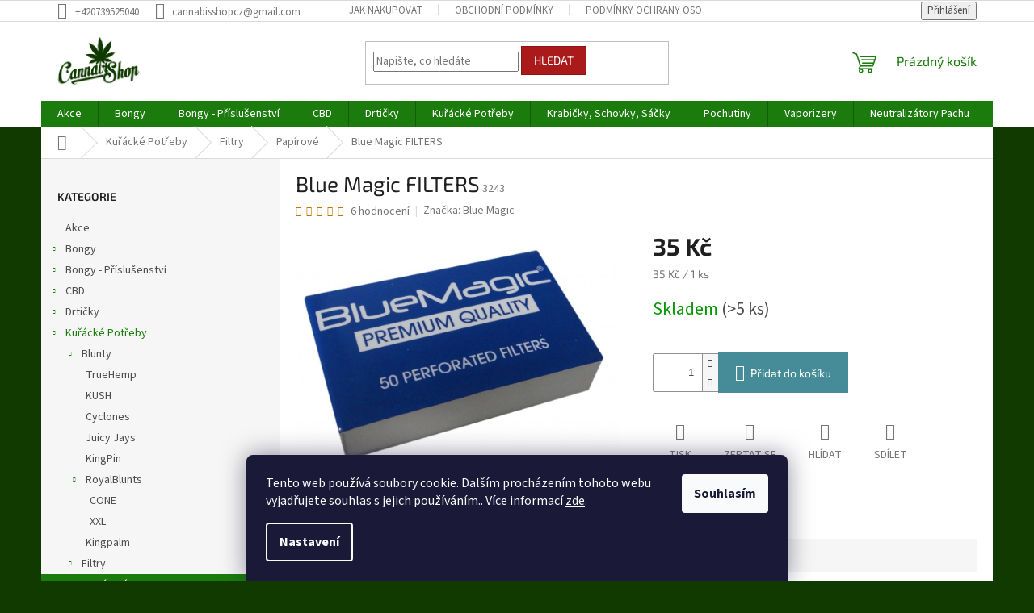

--- FILE ---
content_type: text/html; charset=utf-8
request_url: https://www.cannabisshop.cz/blue-magic-filters/
body_size: 26723
content:
<!doctype html><html lang="cs" dir="ltr" class="header-background-light external-fonts-loaded"><head><meta charset="utf-8" /><meta name="viewport" content="width=device-width,initial-scale=1" /><title>Blue Magic FILTERS - Cannabisshop</title><link rel="preconnect" href="https://cdn.myshoptet.com" /><link rel="dns-prefetch" href="https://cdn.myshoptet.com" /><link rel="preload" href="https://cdn.myshoptet.com/prj/dist/master/cms/libs/jquery/jquery-1.11.3.min.js" as="script" /><link href="https://cdn.myshoptet.com/prj/dist/master/cms/templates/frontend_templates/shared/css/font-face/source-sans-3.css" rel="stylesheet"><link href="https://cdn.myshoptet.com/prj/dist/master/cms/templates/frontend_templates/shared/css/font-face/exo-2.css" rel="stylesheet"><link href="https://cdn.myshoptet.com/prj/dist/master/shop/dist/font-shoptet-11.css.62c94c7785ff2cea73b2.css" rel="stylesheet"><script>
dataLayer = [];
dataLayer.push({'shoptet' : {
    "pageId": 1129,
    "pageType": "productDetail",
    "currency": "CZK",
    "currencyInfo": {
        "decimalSeparator": ",",
        "exchangeRate": 1,
        "priceDecimalPlaces": 2,
        "symbol": "K\u010d",
        "symbolLeft": 0,
        "thousandSeparator": " "
    },
    "language": "cs",
    "projectId": 360024,
    "product": {
        "id": 3243,
        "guid": "60c88368-0319-11eb-8fbc-0cc47a6b4bcc",
        "hasVariants": false,
        "codes": [
            {
                "code": 3243,
                "quantity": "> 5",
                "stocks": [
                    {
                        "id": "ext",
                        "quantity": "> 5"
                    }
                ]
            }
        ],
        "code": "3243",
        "name": "Blue Magic FILTERS",
        "appendix": "",
        "weight": 0,
        "manufacturer": "Blue Magic",
        "manufacturerGuid": "1EF533371F23603A8447DA0BA3DED3EE",
        "currentCategory": "Ku\u0159\u00e1ck\u00e9 Pot\u0159eby | Filtry | Pap\u00edrov\u00e9",
        "currentCategoryGuid": "29ea8aee-cf38-11ea-a6c2-b8ca3a6063f8",
        "defaultCategory": "Ku\u0159\u00e1ck\u00e9 Pot\u0159eby | Filtry | Pap\u00edrov\u00e9",
        "defaultCategoryGuid": "29ea8aee-cf38-11ea-a6c2-b8ca3a6063f8",
        "currency": "CZK",
        "priceWithVat": 35
    },
    "stocks": [
        {
            "id": "ext",
            "title": "Sklad",
            "isDeliveryPoint": 0,
            "visibleOnEshop": 1
        }
    ],
    "cartInfo": {
        "id": null,
        "freeShipping": false,
        "freeShippingFrom": 1199,
        "leftToFreeGift": {
            "formattedPrice": "0 K\u010d",
            "priceLeft": 0
        },
        "freeGift": false,
        "leftToFreeShipping": {
            "priceLeft": 1199,
            "dependOnRegion": 0,
            "formattedPrice": "1 199 K\u010d"
        },
        "discountCoupon": [],
        "getNoBillingShippingPrice": {
            "withoutVat": 0,
            "vat": 0,
            "withVat": 0
        },
        "cartItems": [],
        "taxMode": "ORDINARY"
    },
    "cart": [],
    "customer": {
        "priceRatio": 1,
        "priceListId": 1,
        "groupId": null,
        "registered": false,
        "mainAccount": false
    }
}});
dataLayer.push({'cookie_consent' : {
    "marketing": "denied",
    "analytics": "denied"
}});
document.addEventListener('DOMContentLoaded', function() {
    shoptet.consent.onAccept(function(agreements) {
        if (agreements.length == 0) {
            return;
        }
        dataLayer.push({
            'cookie_consent' : {
                'marketing' : (agreements.includes(shoptet.config.cookiesConsentOptPersonalisation)
                    ? 'granted' : 'denied'),
                'analytics': (agreements.includes(shoptet.config.cookiesConsentOptAnalytics)
                    ? 'granted' : 'denied')
            },
            'event': 'cookie_consent'
        });
    });
});
</script>
<meta property="og:type" content="website"><meta property="og:site_name" content="cannabisshop.cz"><meta property="og:url" content="https://www.cannabisshop.cz/blue-magic-filters/"><meta property="og:title" content="Blue Magic FILTERS - Cannabisshop"><meta name="author" content="Cannabisshop"><meta name="web_author" content="Shoptet.cz"><meta name="dcterms.rightsHolder" content="www.cannabisshop.cz"><meta name="robots" content="index,follow"><meta property="og:image" content="https://cdn.myshoptet.com/usr/www.cannabisshop.cz/user/shop/big/3243_9023-filtry-ks-1.jpg?64b482f7"><meta property="og:description" content="Blue Magic FILTERS. "><meta name="description" content="Blue Magic FILTERS. "><meta property="product:price:amount" content="35"><meta property="product:price:currency" content="CZK"><style>:root {--color-primary: #1B7C0D;--color-primary-h: 112;--color-primary-s: 81%;--color-primary-l: 27%;--color-primary-hover: #1B7C0D;--color-primary-hover-h: 112;--color-primary-hover-s: 81%;--color-primary-hover-l: 27%;--color-secondary: #468c98;--color-secondary-h: 189;--color-secondary-s: 37%;--color-secondary-l: 44%;--color-secondary-hover: #3b7580;--color-secondary-hover-h: 190;--color-secondary-hover-s: 37%;--color-secondary-hover-l: 37%;--color-tertiary: #AA1A1A;--color-tertiary-h: 0;--color-tertiary-s: 73%;--color-tertiary-l: 38%;--color-tertiary-hover: #8E1313;--color-tertiary-hover-h: 0;--color-tertiary-hover-s: 76%;--color-tertiary-hover-l: 32%;--color-header-background: #ffffff;--template-font: "Source Sans 3";--template-headings-font: "Exo 2";--header-background-url: none;--cookies-notice-background: #1A1937;--cookies-notice-color: #F8FAFB;--cookies-notice-button-hover: #f5f5f5;--cookies-notice-link-hover: #27263f;--templates-update-management-preview-mode-content: "Náhled aktualizací šablony je aktivní pro váš prohlížeč."}</style>
    
    <link href="https://cdn.myshoptet.com/prj/dist/master/shop/dist/main-11.less.5a24dcbbdabfd189c152.css" rel="stylesheet" />
                <link href="https://cdn.myshoptet.com/prj/dist/master/shop/dist/mobile-header-v1-11.less.1ee105d41b5f713c21aa.css" rel="stylesheet" />
    
    <script>var shoptet = shoptet || {};</script>
    <script src="https://cdn.myshoptet.com/prj/dist/master/shop/dist/main-3g-header.js.05f199e7fd2450312de2.js"></script>
<!-- User include --><!-- /User include --><link rel="shortcut icon" href="/favicon.ico" type="image/x-icon" /><link rel="canonical" href="https://www.cannabisshop.cz/blue-magic-filters/" /><style>/* custom background */@media (min-width: 992px) {body {background-color: #103A00 ;background-position: top center;background-repeat: no-repeat;background-attachment: scroll;}}</style>    <!-- Global site tag (gtag.js) - Google Analytics -->
    <script async src="https://www.googletagmanager.com/gtag/js?id=G-N5FDKBEYX6"></script>
    <script>
        
        window.dataLayer = window.dataLayer || [];
        function gtag(){dataLayer.push(arguments);}
        

                    console.debug('default consent data');

            gtag('consent', 'default', {"ad_storage":"denied","analytics_storage":"denied","ad_user_data":"denied","ad_personalization":"denied","wait_for_update":500});
            dataLayer.push({
                'event': 'default_consent'
            });
        
        gtag('js', new Date());

        
                gtag('config', 'G-N5FDKBEYX6', {"groups":"GA4","send_page_view":false,"content_group":"productDetail","currency":"CZK","page_language":"cs"});
        
        
        
        
        
        
                    gtag('event', 'page_view', {"send_to":"GA4","page_language":"cs","content_group":"productDetail","currency":"CZK"});
        
                gtag('set', 'currency', 'CZK');

        gtag('event', 'view_item', {
            "send_to": "UA",
            "items": [
                {
                    "id": "3243",
                    "name": "Blue Magic FILTERS",
                    "category": "Ku\u0159\u00e1ck\u00e9 Pot\u0159eby \/ Filtry \/ Pap\u00edrov\u00e9",
                                        "brand": "Blue Magic",
                                                            "price": 35
                }
            ]
        });
        
        
        
        
        
                    gtag('event', 'view_item', {"send_to":"GA4","page_language":"cs","content_group":"productDetail","value":35,"currency":"CZK","items":[{"item_id":"3243","item_name":"Blue Magic FILTERS","item_brand":"Blue Magic","item_category":"Ku\u0159\u00e1ck\u00e9 Pot\u0159eby","item_category2":"Filtry","item_category3":"Pap\u00edrov\u00e9","price":35,"quantity":1,"index":0}]});
        
        
        
        
        
        
        
        document.addEventListener('DOMContentLoaded', function() {
            if (typeof shoptet.tracking !== 'undefined') {
                for (var id in shoptet.tracking.bannersList) {
                    gtag('event', 'view_promotion', {
                        "send_to": "UA",
                        "promotions": [
                            {
                                "id": shoptet.tracking.bannersList[id].id,
                                "name": shoptet.tracking.bannersList[id].name,
                                "position": shoptet.tracking.bannersList[id].position
                            }
                        ]
                    });
                }
            }

            shoptet.consent.onAccept(function(agreements) {
                if (agreements.length !== 0) {
                    console.debug('gtag consent accept');
                    var gtagConsentPayload =  {
                        'ad_storage': agreements.includes(shoptet.config.cookiesConsentOptPersonalisation)
                            ? 'granted' : 'denied',
                        'analytics_storage': agreements.includes(shoptet.config.cookiesConsentOptAnalytics)
                            ? 'granted' : 'denied',
                                                                                                'ad_user_data': agreements.includes(shoptet.config.cookiesConsentOptPersonalisation)
                            ? 'granted' : 'denied',
                        'ad_personalization': agreements.includes(shoptet.config.cookiesConsentOptPersonalisation)
                            ? 'granted' : 'denied',
                        };
                    console.debug('update consent data', gtagConsentPayload);
                    gtag('consent', 'update', gtagConsentPayload);
                    dataLayer.push(
                        { 'event': 'update_consent' }
                    );
                }
            });
        });
    </script>
</head><body class="desktop id-1129 in-papirove template-11 type-product type-detail multiple-columns-body columns-3 ums_forms_redesign--off ums_a11y_category_page--on ums_discussion_rating_forms--off ums_flags_display_unification--on ums_a11y_login--on mobile-header-version-1"><noscript>
    <style>
        #header {
            padding-top: 0;
            position: relative !important;
            top: 0;
        }
        .header-navigation {
            position: relative !important;
        }
        .overall-wrapper {
            margin: 0 !important;
        }
        body:not(.ready) {
            visibility: visible !important;
        }
    </style>
    <div class="no-javascript">
        <div class="no-javascript__title">Musíte změnit nastavení vašeho prohlížeče</div>
        <div class="no-javascript__text">Podívejte se na: <a href="https://www.google.com/support/bin/answer.py?answer=23852">Jak povolit JavaScript ve vašem prohlížeči</a>.</div>
        <div class="no-javascript__text">Pokud používáte software na blokování reklam, může být nutné povolit JavaScript z této stránky.</div>
        <div class="no-javascript__text">Děkujeme.</div>
    </div>
</noscript>

        <div id="fb-root"></div>
        <script>
            window.fbAsyncInit = function() {
                FB.init({
                    autoLogAppEvents : true,
                    xfbml            : true,
                    version          : 'v24.0'
                });
            };
        </script>
        <script async defer crossorigin="anonymous" src="https://connect.facebook.net/cs_CZ/sdk.js#xfbml=1&version=v24.0"></script>    <div class="siteCookies siteCookies--bottom siteCookies--dark js-siteCookies" role="dialog" data-testid="cookiesPopup" data-nosnippet>
        <div class="siteCookies__form">
            <div class="siteCookies__content">
                <div class="siteCookies__text">
                    Tento web používá soubory cookie. Dalším procházením tohoto webu vyjadřujete souhlas s jejich používáním.. Více informací <a href="http://www.cannabisshop.cz/podminky-ochrany-osobnich-udaju/" target="\" _blank="">zde</a>.
                </div>
                <p class="siteCookies__links">
                    <button class="siteCookies__link js-cookies-settings" aria-label="Nastavení cookies" data-testid="cookiesSettings">Nastavení</button>
                </p>
            </div>
            <div class="siteCookies__buttonWrap">
                                <button class="siteCookies__button js-cookiesConsentSubmit" value="all" aria-label="Přijmout cookies" data-testid="buttonCookiesAccept">Souhlasím</button>
            </div>
        </div>
        <script>
            document.addEventListener("DOMContentLoaded", () => {
                const siteCookies = document.querySelector('.js-siteCookies');
                document.addEventListener("scroll", shoptet.common.throttle(() => {
                    const st = document.documentElement.scrollTop;
                    if (st > 1) {
                        siteCookies.classList.add('siteCookies--scrolled');
                    } else {
                        siteCookies.classList.remove('siteCookies--scrolled');
                    }
                }, 100));
            });
        </script>
    </div>
<a href="#content" class="skip-link sr-only">Přejít na obsah</a><div class="overall-wrapper"><div class="user-action"><div class="container">
    <div class="user-action-in">
                    <div id="login" class="user-action-login popup-widget login-widget" role="dialog" aria-labelledby="loginHeading">
        <div class="popup-widget-inner">
                            <h2 id="loginHeading">Přihlášení k vašemu účtu</h2><div id="customerLogin"><form action="/action/Customer/Login/" method="post" id="formLoginIncluded" class="csrf-enabled formLogin" data-testid="formLogin"><input type="hidden" name="referer" value="" /><div class="form-group"><div class="input-wrapper email js-validated-element-wrapper no-label"><input type="email" name="email" class="form-control" autofocus placeholder="E-mailová adresa (např. jan@novak.cz)" data-testid="inputEmail" autocomplete="email" required /></div></div><div class="form-group"><div class="input-wrapper password js-validated-element-wrapper no-label"><input type="password" name="password" class="form-control" placeholder="Heslo" data-testid="inputPassword" autocomplete="current-password" required /><span class="no-display">Nemůžete vyplnit toto pole</span><input type="text" name="surname" value="" class="no-display" /></div></div><div class="form-group"><div class="login-wrapper"><button type="submit" class="btn btn-secondary btn-text btn-login" data-testid="buttonSubmit">Přihlásit se</button><div class="password-helper"><a href="/registrace/" data-testid="signup" rel="nofollow">Nová registrace</a><a href="/klient/zapomenute-heslo/" rel="nofollow">Zapomenuté heslo</a></div></div></div></form>
</div>                    </div>
    </div>

                            <div id="cart-widget" class="user-action-cart popup-widget cart-widget loader-wrapper" data-testid="popupCartWidget" role="dialog" aria-hidden="true">
    <div class="popup-widget-inner cart-widget-inner place-cart-here">
        <div class="loader-overlay">
            <div class="loader"></div>
        </div>
    </div>

    <div class="cart-widget-button">
        <a href="/kosik/" class="btn btn-conversion" id="continue-order-button" rel="nofollow" data-testid="buttonNextStep">Pokračovat do košíku</a>
    </div>
</div>
            </div>
</div>
</div><div class="top-navigation-bar" data-testid="topNavigationBar">

    <div class="container">

        <div class="top-navigation-contacts">
            <strong>Zákaznická podpora:</strong><a href="tel:+420739525040" class="project-phone" aria-label="Zavolat na +420739525040" data-testid="contactboxPhone"><span>+420739525040</span></a><a href="mailto:cannabisshopcz@gmail.com" class="project-email" data-testid="contactboxEmail"><span>cannabisshopcz@gmail.com</span></a>        </div>

                            <div class="top-navigation-menu">
                <div class="top-navigation-menu-trigger"></div>
                <ul class="top-navigation-bar-menu">
                                            <li class="top-navigation-menu-item-27">
                            <a href="/jak-nakupovat/">Jak nakupovat</a>
                        </li>
                                            <li class="top-navigation-menu-item-39">
                            <a href="/obchodni-podminky/">Obchodní podmínky</a>
                        </li>
                                            <li class="top-navigation-menu-item-691">
                            <a href="/podminky-ochrany-osobnich-udaju/">Podmínky ochrany osobních údajů </a>
                        </li>
                                    </ul>
                <ul class="top-navigation-bar-menu-helper"></ul>
            </div>
        
        <div class="top-navigation-tools">
            <div class="responsive-tools">
                <a href="#" class="toggle-window" data-target="search" aria-label="Hledat" data-testid="linkSearchIcon"></a>
                                                            <a href="#" class="toggle-window" data-target="login"></a>
                                                    <a href="#" class="toggle-window" data-target="navigation" aria-label="Menu" data-testid="hamburgerMenu"></a>
            </div>
                        <button class="top-nav-button top-nav-button-login toggle-window" type="button" data-target="login" aria-haspopup="dialog" aria-controls="login" aria-expanded="false" data-testid="signin"><span>Přihlášení</span></button>        </div>

    </div>

</div>
<header id="header"><div class="container navigation-wrapper">
    <div class="header-top">
        <div class="site-name-wrapper">
            <div class="site-name"><a href="/" data-testid="linkWebsiteLogo"><img src="https://cdn.myshoptet.com/usr/www.cannabisshop.cz/user/logos/logo.png" alt="Cannabisshop" fetchpriority="low" /></a></div>        </div>
        <div class="search" itemscope itemtype="https://schema.org/WebSite">
            <meta itemprop="headline" content="Papírové"/><meta itemprop="url" content="https://www.cannabisshop.cz"/><meta itemprop="text" content="Blue Magic FILTERS. "/>            <form action="/action/ProductSearch/prepareString/" method="post"
    id="formSearchForm" class="search-form compact-form js-search-main"
    itemprop="potentialAction" itemscope itemtype="https://schema.org/SearchAction" data-testid="searchForm">
    <fieldset>
        <meta itemprop="target"
            content="https://www.cannabisshop.cz/vyhledavani/?string={string}"/>
        <input type="hidden" name="language" value="cs"/>
        
            
<input
    type="search"
    name="string"
        class="query-input form-control search-input js-search-input"
    placeholder="Napište, co hledáte"
    autocomplete="off"
    required
    itemprop="query-input"
    aria-label="Vyhledávání"
    data-testid="searchInput"
>
            <button type="submit" class="btn btn-default" data-testid="searchBtn">Hledat</button>
        
    </fieldset>
</form>
        </div>
        <div class="navigation-buttons">
                
    <a href="/kosik/" class="btn btn-icon toggle-window cart-count" data-target="cart" data-hover="true" data-redirect="true" data-testid="headerCart" rel="nofollow" aria-haspopup="dialog" aria-expanded="false" aria-controls="cart-widget">
        
                <span class="sr-only">Nákupní košík</span>
        
            <span class="cart-price visible-lg-inline-block" data-testid="headerCartPrice">
                                    Prázdný košík                            </span>
        
    
            </a>
        </div>
    </div>
    <nav id="navigation" aria-label="Hlavní menu" data-collapsible="true"><div class="navigation-in menu"><ul class="menu-level-1" role="menubar" data-testid="headerMenuItems"><li class="menu-item-712" role="none"><a href="/akce/" data-testid="headerMenuItem" role="menuitem" aria-expanded="false"><b>Akce</b></a></li>
<li class="menu-item-715 ext" role="none"><a href="/bongy/" data-testid="headerMenuItem" role="menuitem" aria-haspopup="true" aria-expanded="false"><b>Bongy</b><span class="submenu-arrow"></span></a><ul class="menu-level-2" aria-label="Bongy" tabindex="-1" role="menu"><li class="menu-item-751 has-third-level" role="none"><a href="/akrylove-bongy/" class="menu-image" data-testid="headerMenuItem" tabindex="-1" aria-hidden="true"><img src="data:image/svg+xml,%3Csvg%20width%3D%22140%22%20height%3D%22100%22%20xmlns%3D%22http%3A%2F%2Fwww.w3.org%2F2000%2Fsvg%22%3E%3C%2Fsvg%3E" alt="" aria-hidden="true" width="140" height="100"  data-src="https://cdn.myshoptet.com/usr/www.cannabisshop.cz/user/categories/thumb/akryl_bongy.jpg" fetchpriority="low" /></a><div><a href="/akrylove-bongy/" data-testid="headerMenuItem" role="menuitem"><span>Akrylové Bongy</span></a>
                                                    <ul class="menu-level-3" role="menu">
                                                                    <li class="menu-item-1248" role="none">
                                        <a href="/bud-boy/" data-testid="headerMenuItem" role="menuitem">
                                            Bud Boy</a>,                                    </li>
                                                                    <li class="menu-item-1096" role="none">
                                        <a href="/killer/" data-testid="headerMenuItem" role="menuitem">
                                            Killer</a>                                    </li>
                                                            </ul>
                        </div></li><li class="menu-item-754 has-third-level" role="none"><a href="/sklenene-bongy/" class="menu-image" data-testid="headerMenuItem" tabindex="-1" aria-hidden="true"><img src="data:image/svg+xml,%3Csvg%20width%3D%22140%22%20height%3D%22100%22%20xmlns%3D%22http%3A%2F%2Fwww.w3.org%2F2000%2Fsvg%22%3E%3C%2Fsvg%3E" alt="" aria-hidden="true" width="140" height="100"  data-src="https://cdn.myshoptet.com/usr/www.cannabisshop.cz/user/categories/thumb/sklenene_bongy.jpg" fetchpriority="low" /></a><div><a href="/sklenene-bongy/" data-testid="headerMenuItem" role="menuitem"><span>Skleněné Bongy</span></a>
                                                    <ul class="menu-level-3" role="menu">
                                                                    <li class="menu-item-1344" role="none">
                                        <a href="/pure-glass/" data-testid="headerMenuItem" role="menuitem">
                                            PURE GLASS</a>,                                    </li>
                                                                    <li class="menu-item-769" role="none">
                                        <a href="/amsterdam/" data-testid="headerMenuItem" role="menuitem">
                                            Amsterdam</a>,                                    </li>
                                                                    <li class="menu-item-760" role="none">
                                        <a href="/black-leaf/" data-testid="headerMenuItem" role="menuitem">
                                            Black Leaf</a>,                                    </li>
                                                                    <li class="menu-item-763" role="none">
                                        <a href="/blaze/" data-testid="headerMenuItem" role="menuitem">
                                            Blaze</a>,                                    </li>
                                                                    <li class="menu-item-766" role="none">
                                        <a href="/boost/" data-testid="headerMenuItem" role="menuitem">
                                            Boost</a>,                                    </li>
                                                                    <li class="menu-item-1360" role="none">
                                        <a href="/breitseite/" data-testid="headerMenuItem" role="menuitem">
                                            BreitSeite</a>,                                    </li>
                                                                    <li class="menu-item-1224" role="none">
                                        <a href="/crystal/" data-testid="headerMenuItem" role="menuitem">
                                            Crystal</a>,                                    </li>
                                                                    <li class="menu-item-1233" role="none">
                                        <a href="/cannaheroes/" data-testid="headerMenuItem" role="menuitem">
                                            CannaHeroes</a>,                                    </li>
                                                                    <li class="menu-item-772" role="none">
                                        <a href="/dope-bros/" data-testid="headerMenuItem" role="menuitem">
                                            Dope Bros</a>,                                    </li>
                                                                    <li class="menu-item-1093" role="none">
                                        <a href="/flow/" data-testid="headerMenuItem" role="menuitem">
                                            Flow</a>,                                    </li>
                                                                    <li class="menu-item-775" role="none">
                                        <a href="/fourtwenty/" data-testid="headerMenuItem" role="menuitem">
                                            FourTwenty</a>,                                    </li>
                                                                    <li class="menu-item-778" role="none">
                                        <a href="/giant/" data-testid="headerMenuItem" role="menuitem">
                                            Giant</a>,                                    </li>
                                                                    <li class="menu-item-1275" role="none">
                                        <a href="/glassic/" data-testid="headerMenuItem" role="menuitem">
                                            Glassic</a>,                                    </li>
                                                                    <li class="menu-item-781" role="none">
                                        <a href="/grace-glass/" data-testid="headerMenuItem" role="menuitem">
                                            Grace Glass</a>,                                    </li>
                                                                    <li class="menu-item-784" role="none">
                                        <a href="/kamasutra/" data-testid="headerMenuItem" role="menuitem">
                                            Kamasutra</a>,                                    </li>
                                                                    <li class="menu-item-799" role="none">
                                        <a href="/jelly-joker/" data-testid="headerMenuItem" role="menuitem">
                                            Jelly Joker</a>,                                    </li>
                                                                    <li class="menu-item-787" role="none">
                                        <a href="/leaf/" data-testid="headerMenuItem" role="menuitem">
                                            Leaf</a>,                                    </li>
                                                                    <li class="menu-item-790" role="none">
                                        <a href="/narkotic/" data-testid="headerMenuItem" role="menuitem">
                                            Narkotic</a>,                                    </li>
                                                                    <li class="menu-item-793" role="none">
                                        <a href="/rasta/" data-testid="headerMenuItem" role="menuitem">
                                            Rasta</a>,                                    </li>
                                                                    <li class="menu-item-796" role="none">
                                        <a href="/thug-life/" data-testid="headerMenuItem" role="menuitem">
                                            Thug Life</a>,                                    </li>
                                                                    <li class="menu-item-802" role="none">
                                        <a href="/tsunami-glass/" data-testid="headerMenuItem" role="menuitem">
                                            Tsunami Glass</a>,                                    </li>
                                                                    <li class="menu-item-805" role="none">
                                        <a href="/weedstar/" data-testid="headerMenuItem" role="menuitem">
                                            WeedStar</a>,                                    </li>
                                                                    <li class="menu-item-1087" role="none">
                                        <a href="/5mm/" data-testid="headerMenuItem" role="menuitem">
                                            5MM</a>,                                    </li>
                                                                    <li class="menu-item-1260" role="none">
                                        <a href="/t--toth/" data-testid="headerMenuItem" role="menuitem">
                                            T. Toth</a>                                    </li>
                                                            </ul>
                        </div></li><li class="menu-item-757" role="none"><a href="/silikonove-bongy/" class="menu-image" data-testid="headerMenuItem" tabindex="-1" aria-hidden="true"><img src="data:image/svg+xml,%3Csvg%20width%3D%22140%22%20height%3D%22100%22%20xmlns%3D%22http%3A%2F%2Fwww.w3.org%2F2000%2Fsvg%22%3E%3C%2Fsvg%3E" alt="" aria-hidden="true" width="140" height="100"  data-src="https://cdn.myshoptet.com/usr/www.cannabisshop.cz/user/categories/thumb/silikonove_bongy.jpg" fetchpriority="low" /></a><div><a href="/silikonove-bongy/" data-testid="headerMenuItem" role="menuitem"><span>Silikonové Bongy</span></a>
                        </div></li></ul></li>
<li class="menu-item-718 ext" role="none"><a href="/bongy-prislusenstvi/" data-testid="headerMenuItem" role="menuitem" aria-haspopup="true" aria-expanded="false"><b>Bongy - Příslušenství</b><span class="submenu-arrow"></span></a><ul class="menu-level-2" aria-label="Bongy - Příslušenství" tabindex="-1" role="menu"><li class="menu-item-820 has-third-level" role="none"><a href="/adaptery/" class="menu-image" data-testid="headerMenuItem" tabindex="-1" aria-hidden="true"><img src="data:image/svg+xml,%3Csvg%20width%3D%22140%22%20height%3D%22100%22%20xmlns%3D%22http%3A%2F%2Fwww.w3.org%2F2000%2Fsvg%22%3E%3C%2Fsvg%3E" alt="" aria-hidden="true" width="140" height="100"  data-src="https://cdn.myshoptet.com/usr/www.cannabisshop.cz/user/categories/thumb/adaptery.jpg" fetchpriority="low" /></a><div><a href="/adaptery/" data-testid="headerMenuItem" role="menuitem"><span>Adaptery</span></a>
                                                    <ul class="menu-level-3" role="menu">
                                                                    <li class="menu-item-835" role="none">
                                        <a href="/sg14-x-sg18/" data-testid="headerMenuItem" role="menuitem">
                                            SG14 x SG18</a>,                                    </li>
                                                                    <li class="menu-item-838" role="none">
                                        <a href="/sg18-x-sg14/" data-testid="headerMenuItem" role="menuitem">
                                            SG18 x SG14</a>,                                    </li>
                                                                    <li class="menu-item-1239" role="none">
                                        <a href="/sg18-x-sg18/" data-testid="headerMenuItem" role="menuitem">
                                            SG18 x SG18</a>,                                    </li>
                                                                    <li class="menu-item-1245" role="none">
                                        <a href="/sg14-x-sg14/" data-testid="headerMenuItem" role="menuitem">
                                            SG14 x SG14</a>                                    </li>
                                                            </ul>
                        </div></li><li class="menu-item-823 has-third-level" role="none"><a href="/chillumy-komplet/" class="menu-image" data-testid="headerMenuItem" tabindex="-1" aria-hidden="true"><img src="data:image/svg+xml,%3Csvg%20width%3D%22140%22%20height%3D%22100%22%20xmlns%3D%22http%3A%2F%2Fwww.w3.org%2F2000%2Fsvg%22%3E%3C%2Fsvg%3E" alt="" aria-hidden="true" width="140" height="100"  data-src="https://cdn.myshoptet.com/usr/www.cannabisshop.cz/user/categories/thumb/chilumy.jpg" fetchpriority="low" /></a><div><a href="/chillumy-komplet/" data-testid="headerMenuItem" role="menuitem"><span>Chillumy komplet</span></a>
                                                    <ul class="menu-level-3" role="menu">
                                                                    <li class="menu-item-829" role="none">
                                        <a href="/sg14--14-5mm/" data-testid="headerMenuItem" role="menuitem">
                                            SG14 (14.5mm)</a>,                                    </li>
                                                                    <li class="menu-item-832" role="none">
                                        <a href="/sg18--18-8mm/" data-testid="headerMenuItem" role="menuitem">
                                            SG18 (18.8mm)</a>                                    </li>
                                                            </ul>
                        </div></li><li class="menu-item-826 has-third-level" role="none"><a href="/chillumy-solo/" class="menu-image" data-testid="headerMenuItem" tabindex="-1" aria-hidden="true"><img src="data:image/svg+xml,%3Csvg%20width%3D%22140%22%20height%3D%22100%22%20xmlns%3D%22http%3A%2F%2Fwww.w3.org%2F2000%2Fsvg%22%3E%3C%2Fsvg%3E" alt="" aria-hidden="true" width="140" height="100"  data-src="https://cdn.myshoptet.com/usr/www.cannabisshop.cz/user/categories/thumb/chilum_solo1.jpg" fetchpriority="low" /></a><div><a href="/chillumy-solo/" data-testid="headerMenuItem" role="menuitem"><span>Chillumy solo</span></a>
                                                    <ul class="menu-level-3" role="menu">
                                                                    <li class="menu-item-841" role="none">
                                        <a href="/sg14--14-5mm-2/" data-testid="headerMenuItem" role="menuitem">
                                            SG14 (14.5mm)</a>,                                    </li>
                                                                    <li class="menu-item-844" role="none">
                                        <a href="/sg18--18-8mm-2/" data-testid="headerMenuItem" role="menuitem">
                                            SG18 (18.8mm)</a>,                                    </li>
                                                                    <li class="menu-item-847" role="none">
                                        <a href="/sg29--29-2mm/" data-testid="headerMenuItem" role="menuitem">
                                            SG29 (29.2mm)</a>                                    </li>
                                                            </ul>
                        </div></li><li class="menu-item-850" role="none"><a href="/cistice/" class="menu-image" data-testid="headerMenuItem" tabindex="-1" aria-hidden="true"><img src="data:image/svg+xml,%3Csvg%20width%3D%22140%22%20height%3D%22100%22%20xmlns%3D%22http%3A%2F%2Fwww.w3.org%2F2000%2Fsvg%22%3E%3C%2Fsvg%3E" alt="" aria-hidden="true" width="140" height="100"  data-src="https://cdn.myshoptet.com/usr/www.cannabisshop.cz/user/categories/thumb/cistice.jpg" fetchpriority="low" /></a><div><a href="/cistice/" data-testid="headerMenuItem" role="menuitem"><span>Čističe</span></a>
                        </div></li><li class="menu-item-853" role="none"><a href="/precoolery-perculatory/" class="menu-image" data-testid="headerMenuItem" tabindex="-1" aria-hidden="true"><img src="data:image/svg+xml,%3Csvg%20width%3D%22140%22%20height%3D%22100%22%20xmlns%3D%22http%3A%2F%2Fwww.w3.org%2F2000%2Fsvg%22%3E%3C%2Fsvg%3E" alt="" aria-hidden="true" width="140" height="100"  data-src="https://cdn.myshoptet.com/usr/www.cannabisshop.cz/user/categories/thumb/bong_precooler.jpg" fetchpriority="low" /></a><div><a href="/precoolery-perculatory/" data-testid="headerMenuItem" role="menuitem"><span>Precoolery / Perculatory</span></a>
                        </div></li><li class="menu-item-856" role="none"><a href="/kotliky-sklo/" class="menu-image" data-testid="headerMenuItem" tabindex="-1" aria-hidden="true"><img src="data:image/svg+xml,%3Csvg%20width%3D%22140%22%20height%3D%22100%22%20xmlns%3D%22http%3A%2F%2Fwww.w3.org%2F2000%2Fsvg%22%3E%3C%2Fsvg%3E" alt="" aria-hidden="true" width="140" height="100"  data-src="https://cdn.myshoptet.com/usr/www.cannabisshop.cz/user/categories/thumb/kotliky_sklo.jpg" fetchpriority="low" /></a><div><a href="/kotliky-sklo/" data-testid="headerMenuItem" role="menuitem"><span>Kotlíky - Sklo</span></a>
                        </div></li><li class="menu-item-859" role="none"><a href="/kotliky-ostatni/" class="menu-image" data-testid="headerMenuItem" tabindex="-1" aria-hidden="true"><img src="data:image/svg+xml,%3Csvg%20width%3D%22140%22%20height%3D%22100%22%20xmlns%3D%22http%3A%2F%2Fwww.w3.org%2F2000%2Fsvg%22%3E%3C%2Fsvg%3E" alt="" aria-hidden="true" width="140" height="100"  data-src="https://cdn.myshoptet.com/usr/www.cannabisshop.cz/user/categories/thumb/kotliky_ostatni.jpg" fetchpriority="low" /></a><div><a href="/kotliky-ostatni/" data-testid="headerMenuItem" role="menuitem"><span>Kotlíky - Ostatní</span></a>
                        </div></li><li class="menu-item-862" role="none"><a href="/sitka/" class="menu-image" data-testid="headerMenuItem" tabindex="-1" aria-hidden="true"><img src="data:image/svg+xml,%3Csvg%20width%3D%22140%22%20height%3D%22100%22%20xmlns%3D%22http%3A%2F%2Fwww.w3.org%2F2000%2Fsvg%22%3E%3C%2Fsvg%3E" alt="" aria-hidden="true" width="140" height="100"  data-src="https://cdn.myshoptet.com/usr/www.cannabisshop.cz/user/categories/thumb/kotliky_sita.jpg" fetchpriority="low" /></a><div><a href="/sitka/" data-testid="headerMenuItem" role="menuitem"><span>Sítka</span></a>
                        </div></li><li class="menu-item-865" role="none"><a href="/oil--olej-adaptery/" class="menu-image" data-testid="headerMenuItem" tabindex="-1" aria-hidden="true"><img src="data:image/svg+xml,%3Csvg%20width%3D%22140%22%20height%3D%22100%22%20xmlns%3D%22http%3A%2F%2Fwww.w3.org%2F2000%2Fsvg%22%3E%3C%2Fsvg%3E" alt="" aria-hidden="true" width="140" height="100"  data-src="https://cdn.myshoptet.com/usr/www.cannabisshop.cz/user/categories/thumb/oil_adaptery.jpg" fetchpriority="low" /></a><div><a href="/oil--olej-adaptery/" data-testid="headerMenuItem" role="menuitem"><span>Oil /  Olej Adaptéry</span></a>
                        </div></li><li class="menu-item-868" role="none"><a href="/ostatni-2/" class="menu-image" data-testid="headerMenuItem" tabindex="-1" aria-hidden="true"><img src="data:image/svg+xml,%3Csvg%20width%3D%22140%22%20height%3D%22100%22%20xmlns%3D%22http%3A%2F%2Fwww.w3.org%2F2000%2Fsvg%22%3E%3C%2Fsvg%3E" alt="" aria-hidden="true" width="140" height="100"  data-src="https://cdn.myshoptet.com/prj/dist/master/cms/templates/frontend_templates/00/img/folder.svg" fetchpriority="low" /></a><div><a href="/ostatni-2/" data-testid="headerMenuItem" role="menuitem"><span>Ostatní</span></a>
                        </div></li></ul></li>
<li class="menu-item-721 ext" role="none"><a href="/cbd/" data-testid="headerMenuItem" role="menuitem" aria-haspopup="true" aria-expanded="false"><b>CBD</b><span class="submenu-arrow"></span></a><ul class="menu-level-2" aria-label="CBD" tabindex="-1" role="menu"><li class="menu-item-1350" role="none"><a href="/golden-buds/" class="menu-image" data-testid="headerMenuItem" tabindex="-1" aria-hidden="true"><img src="data:image/svg+xml,%3Csvg%20width%3D%22140%22%20height%3D%22100%22%20xmlns%3D%22http%3A%2F%2Fwww.w3.org%2F2000%2Fsvg%22%3E%3C%2Fsvg%3E" alt="" aria-hidden="true" width="140" height="100"  data-src="https://cdn.myshoptet.com/usr/www.cannabisshop.cz/user/categories/thumb/cropped-golden-buds-new-logo-1-156x70-1.png" fetchpriority="low" /></a><div><a href="/golden-buds/" data-testid="headerMenuItem" role="menuitem"><span>Golden Buds</span></a>
                        </div></li><li class="menu-item-1323" role="none"><a href="/cbd-konopi/" class="menu-image" data-testid="headerMenuItem" tabindex="-1" aria-hidden="true"><img src="data:image/svg+xml,%3Csvg%20width%3D%22140%22%20height%3D%22100%22%20xmlns%3D%22http%3A%2F%2Fwww.w3.org%2F2000%2Fsvg%22%3E%3C%2Fsvg%3E" alt="" aria-hidden="true" width="140" height="100"  data-src="https://cdn.myshoptet.com/prj/dist/master/cms/templates/frontend_templates/00/img/folder.svg" fetchpriority="low" /></a><div><a href="/cbd-konopi/" data-testid="headerMenuItem" role="menuitem"><span>CBD - konopí</span></a>
                        </div></li></ul></li>
<li class="menu-item-724 ext" role="none"><a href="/drticky/" data-testid="headerMenuItem" role="menuitem" aria-haspopup="true" aria-expanded="false"><b>Drtičky</b><span class="submenu-arrow"></span></a><ul class="menu-level-2" aria-label="Drtičky" tabindex="-1" role="menu"><li class="menu-item-808" role="none"><a href="/drevene/" class="menu-image" data-testid="headerMenuItem" tabindex="-1" aria-hidden="true"><img src="data:image/svg+xml,%3Csvg%20width%3D%22140%22%20height%3D%22100%22%20xmlns%3D%22http%3A%2F%2Fwww.w3.org%2F2000%2Fsvg%22%3E%3C%2Fsvg%3E" alt="" aria-hidden="true" width="140" height="100"  data-src="https://cdn.myshoptet.com/usr/www.cannabisshop.cz/user/categories/thumb/drevene.jpg" fetchpriority="low" /></a><div><a href="/drevene/" data-testid="headerMenuItem" role="menuitem"><span>Dřevěné</span></a>
                        </div></li><li class="menu-item-811" role="none"><a href="/elektricke/" class="menu-image" data-testid="headerMenuItem" tabindex="-1" aria-hidden="true"><img src="data:image/svg+xml,%3Csvg%20width%3D%22140%22%20height%3D%22100%22%20xmlns%3D%22http%3A%2F%2Fwww.w3.org%2F2000%2Fsvg%22%3E%3C%2Fsvg%3E" alt="" aria-hidden="true" width="140" height="100"  data-src="https://cdn.myshoptet.com/usr/www.cannabisshop.cz/user/categories/thumb/elektricke.jpg" fetchpriority="low" /></a><div><a href="/elektricke/" data-testid="headerMenuItem" role="menuitem"><span>Elektrické</span></a>
                        </div></li><li class="menu-item-1090" role="none"><a href="/grinder-card/" class="menu-image" data-testid="headerMenuItem" tabindex="-1" aria-hidden="true"><img src="data:image/svg+xml,%3Csvg%20width%3D%22140%22%20height%3D%22100%22%20xmlns%3D%22http%3A%2F%2Fwww.w3.org%2F2000%2Fsvg%22%3E%3C%2Fsvg%3E" alt="" aria-hidden="true" width="140" height="100"  data-src="https://cdn.myshoptet.com/usr/www.cannabisshop.cz/user/categories/thumb/karty.jpg" fetchpriority="low" /></a><div><a href="/grinder-card/" data-testid="headerMenuItem" role="menuitem"><span>Grinder Card</span></a>
                        </div></li><li class="menu-item-814" role="none"><a href="/kovove/" class="menu-image" data-testid="headerMenuItem" tabindex="-1" aria-hidden="true"><img src="data:image/svg+xml,%3Csvg%20width%3D%22140%22%20height%3D%22100%22%20xmlns%3D%22http%3A%2F%2Fwww.w3.org%2F2000%2Fsvg%22%3E%3C%2Fsvg%3E" alt="" aria-hidden="true" width="140" height="100"  data-src="https://cdn.myshoptet.com/usr/www.cannabisshop.cz/user/categories/thumb/kovove.jpg" fetchpriority="low" /></a><div><a href="/kovove/" data-testid="headerMenuItem" role="menuitem"><span>Kovové</span></a>
                        </div></li><li class="menu-item-817" role="none"><a href="/plastove/" class="menu-image" data-testid="headerMenuItem" tabindex="-1" aria-hidden="true"><img src="data:image/svg+xml,%3Csvg%20width%3D%22140%22%20height%3D%22100%22%20xmlns%3D%22http%3A%2F%2Fwww.w3.org%2F2000%2Fsvg%22%3E%3C%2Fsvg%3E" alt="" aria-hidden="true" width="140" height="100"  data-src="https://cdn.myshoptet.com/usr/www.cannabisshop.cz/user/categories/thumb/plastove.jpg" fetchpriority="low" /></a><div><a href="/plastove/" data-testid="headerMenuItem" role="menuitem"><span>Plastové</span></a>
                        </div></li></ul></li>
<li class="menu-item-730 ext" role="none"><a href="/kuracke-potreby/" data-testid="headerMenuItem" role="menuitem" aria-haspopup="true" aria-expanded="false"><b>Kuřácké Potřeby</b><span class="submenu-arrow"></span></a><ul class="menu-level-2" aria-label="Kuřácké Potřeby" tabindex="-1" role="menu"><li class="menu-item-1099 has-third-level" role="none"><a href="/blunty/" class="menu-image" data-testid="headerMenuItem" tabindex="-1" aria-hidden="true"><img src="data:image/svg+xml,%3Csvg%20width%3D%22140%22%20height%3D%22100%22%20xmlns%3D%22http%3A%2F%2Fwww.w3.org%2F2000%2Fsvg%22%3E%3C%2Fsvg%3E" alt="" aria-hidden="true" width="140" height="100"  data-src="https://cdn.myshoptet.com/usr/www.cannabisshop.cz/user/categories/thumb/blunty.jpg" fetchpriority="low" /></a><div><a href="/blunty/" data-testid="headerMenuItem" role="menuitem"><span>Blunty</span></a>
                                                    <ul class="menu-level-3" role="menu">
                                                                    <li class="menu-item-1269" role="none">
                                        <a href="/truehemp/" data-testid="headerMenuItem" role="menuitem">
                                            TrueHemp</a>,                                    </li>
                                                                    <li class="menu-item-1335" role="none">
                                        <a href="/kush/" data-testid="headerMenuItem" role="menuitem">
                                            KUSH</a>,                                    </li>
                                                                    <li class="menu-item-1338" role="none">
                                        <a href="/cyclones/" data-testid="headerMenuItem" role="menuitem">
                                            Cyclones</a>,                                    </li>
                                                                    <li class="menu-item-1150" role="none">
                                        <a href="/juicy-jays/" data-testid="headerMenuItem" role="menuitem">
                                            Juicy Jays</a>,                                    </li>
                                                                    <li class="menu-item-1153" role="none">
                                        <a href="/kingpin/" data-testid="headerMenuItem" role="menuitem">
                                            KingPin</a>,                                    </li>
                                                                    <li class="menu-item-1156" role="none">
                                        <a href="/royalblunts/" data-testid="headerMenuItem" role="menuitem">
                                            RoyalBlunts</a>,                                    </li>
                                                                    <li class="menu-item-1159" role="none">
                                        <a href="/kingpalm/" data-testid="headerMenuItem" role="menuitem">
                                            Kingpalm</a>                                    </li>
                                                            </ul>
                        </div></li><li class="menu-item-1102 has-third-level" role="none"><a href="/filtry/" class="menu-image" data-testid="headerMenuItem" tabindex="-1" aria-hidden="true"><img src="data:image/svg+xml,%3Csvg%20width%3D%22140%22%20height%3D%22100%22%20xmlns%3D%22http%3A%2F%2Fwww.w3.org%2F2000%2Fsvg%22%3E%3C%2Fsvg%3E" alt="" aria-hidden="true" width="140" height="100"  data-src="https://cdn.myshoptet.com/usr/www.cannabisshop.cz/user/categories/thumb/filtry.jpg" fetchpriority="low" /></a><div><a href="/filtry/" data-testid="headerMenuItem" role="menuitem"><span>Filtry</span></a>
                                                    <ul class="menu-level-3" role="menu">
                                                                    <li class="menu-item-1129" role="none">
                                        <a href="/papirove/" class="active" data-testid="headerMenuItem" role="menuitem">
                                            Papírové</a>,                                    </li>
                                                                    <li class="menu-item-1132" role="none">
                                        <a href="/sklenene/" data-testid="headerMenuItem" role="menuitem">
                                            Skleněné</a>,                                    </li>
                                                                    <li class="menu-item-1174" role="none">
                                        <a href="/uhlikove/" data-testid="headerMenuItem" role="menuitem">
                                            Uhlíkové</a>,                                    </li>
                                                                    <li class="menu-item-1177" role="none">
                                        <a href="/rolls-69/" data-testid="headerMenuItem" role="menuitem">
                                            Rolls 69</a>                                    </li>
                                                            </ul>
                        </div></li><li class="menu-item-1105" role="none"><a href="/obaly-na-papirky/" class="menu-image" data-testid="headerMenuItem" tabindex="-1" aria-hidden="true"><img src="data:image/svg+xml,%3Csvg%20width%3D%22140%22%20height%3D%22100%22%20xmlns%3D%22http%3A%2F%2Fwww.w3.org%2F2000%2Fsvg%22%3E%3C%2Fsvg%3E" alt="" aria-hidden="true" width="140" height="100"  data-src="https://cdn.myshoptet.com/usr/www.cannabisshop.cz/user/categories/thumb/obaly.jpg" fetchpriority="low" /></a><div><a href="/obaly-na-papirky/" data-testid="headerMenuItem" role="menuitem"><span>Obaly na papírky</span></a>
                        </div></li><li class="menu-item-1108" role="none"><a href="/ostatni-3/" class="menu-image" data-testid="headerMenuItem" tabindex="-1" aria-hidden="true"><img src="data:image/svg+xml,%3Csvg%20width%3D%22140%22%20height%3D%22100%22%20xmlns%3D%22http%3A%2F%2Fwww.w3.org%2F2000%2Fsvg%22%3E%3C%2Fsvg%3E" alt="" aria-hidden="true" width="140" height="100"  data-src="https://cdn.myshoptet.com/prj/dist/master/cms/templates/frontend_templates/00/img/folder.svg" fetchpriority="low" /></a><div><a href="/ostatni-3/" data-testid="headerMenuItem" role="menuitem"><span>Ostatní</span></a>
                        </div></li><li class="menu-item-1111 has-third-level" role="none"><a href="/papirky/" class="menu-image" data-testid="headerMenuItem" tabindex="-1" aria-hidden="true"><img src="data:image/svg+xml,%3Csvg%20width%3D%22140%22%20height%3D%22100%22%20xmlns%3D%22http%3A%2F%2Fwww.w3.org%2F2000%2Fsvg%22%3E%3C%2Fsvg%3E" alt="" aria-hidden="true" width="140" height="100"  data-src="https://cdn.myshoptet.com/usr/www.cannabisshop.cz/user/categories/thumb/papirky.jpg" fetchpriority="low" /></a><div><a href="/papirky/" data-testid="headerMenuItem" role="menuitem"><span>Papírky</span></a>
                                                    <ul class="menu-level-3" role="menu">
                                                                    <li class="menu-item-1189" role="none">
                                        <a href="/klasicke/" data-testid="headerMenuItem" role="menuitem">
                                            Klasické</a>,                                    </li>
                                                                    <li class="menu-item-1195" role="none">
                                        <a href="/rollsy/" data-testid="headerMenuItem" role="menuitem">
                                            Rollsy</a>,                                    </li>
                                                                    <li class="menu-item-1281" role="none">
                                        <a href="/shine-24k/" data-testid="headerMenuItem" role="menuitem">
                                            SHINE 24k</a>                                    </li>
                                                            </ul>
                        </div></li><li class="menu-item-1114" role="none"><a href="/popelniky/" class="menu-image" data-testid="headerMenuItem" tabindex="-1" aria-hidden="true"><img src="data:image/svg+xml,%3Csvg%20width%3D%22140%22%20height%3D%22100%22%20xmlns%3D%22http%3A%2F%2Fwww.w3.org%2F2000%2Fsvg%22%3E%3C%2Fsvg%3E" alt="" aria-hidden="true" width="140" height="100"  data-src="https://cdn.myshoptet.com/usr/www.cannabisshop.cz/user/categories/thumb/popelniky.jpg" fetchpriority="low" /></a><div><a href="/popelniky/" data-testid="headerMenuItem" role="menuitem"><span>Popelníky</span></a>
                        </div></li><li class="menu-item-1117" role="none"><a href="/sklenenky-a-dymky/" class="menu-image" data-testid="headerMenuItem" tabindex="-1" aria-hidden="true"><img src="data:image/svg+xml,%3Csvg%20width%3D%22140%22%20height%3D%22100%22%20xmlns%3D%22http%3A%2F%2Fwww.w3.org%2F2000%2Fsvg%22%3E%3C%2Fsvg%3E" alt="" aria-hidden="true" width="140" height="100"  data-src="https://cdn.myshoptet.com/usr/www.cannabisshop.cz/user/categories/thumb/dymky.jpg" fetchpriority="low" /></a><div><a href="/sklenenky-a-dymky/" data-testid="headerMenuItem" role="menuitem"><span>Skleněnky a dýmky</span></a>
                        </div></li><li class="menu-item-1120" role="none"><a href="/smoking-sety/" class="menu-image" data-testid="headerMenuItem" tabindex="-1" aria-hidden="true"><img src="data:image/svg+xml,%3Csvg%20width%3D%22140%22%20height%3D%22100%22%20xmlns%3D%22http%3A%2F%2Fwww.w3.org%2F2000%2Fsvg%22%3E%3C%2Fsvg%3E" alt="" aria-hidden="true" width="140" height="100"  data-src="https://cdn.myshoptet.com/usr/www.cannabisshop.cz/user/categories/thumb/sety.jpg" fetchpriority="low" /></a><div><a href="/smoking-sety/" data-testid="headerMenuItem" role="menuitem"><span>Smoking Sety</span></a>
                        </div></li><li class="menu-item-1123" role="none"><a href="/tacy/" class="menu-image" data-testid="headerMenuItem" tabindex="-1" aria-hidden="true"><img src="data:image/svg+xml,%3Csvg%20width%3D%22140%22%20height%3D%22100%22%20xmlns%3D%22http%3A%2F%2Fwww.w3.org%2F2000%2Fsvg%22%3E%3C%2Fsvg%3E" alt="" aria-hidden="true" width="140" height="100"  data-src="https://cdn.myshoptet.com/usr/www.cannabisshop.cz/user/categories/thumb/tacky.jpg" fetchpriority="low" /></a><div><a href="/tacy/" data-testid="headerMenuItem" role="menuitem"><span>Tácy</span></a>
                        </div></li><li class="menu-item-1126" role="none"><a href="/zapalovace/" class="menu-image" data-testid="headerMenuItem" tabindex="-1" aria-hidden="true"><img src="data:image/svg+xml,%3Csvg%20width%3D%22140%22%20height%3D%22100%22%20xmlns%3D%22http%3A%2F%2Fwww.w3.org%2F2000%2Fsvg%22%3E%3C%2Fsvg%3E" alt="" aria-hidden="true" width="140" height="100"  data-src="https://cdn.myshoptet.com/usr/www.cannabisshop.cz/user/categories/thumb/zapalovace.jpg" fetchpriority="low" /></a><div><a href="/zapalovace/" data-testid="headerMenuItem" role="menuitem"><span>Zapalovače</span></a>
                        </div></li><li class="menu-item-1216" role="none"><a href="/oil/" class="menu-image" data-testid="headerMenuItem" tabindex="-1" aria-hidden="true"><img src="data:image/svg+xml,%3Csvg%20width%3D%22140%22%20height%3D%22100%22%20xmlns%3D%22http%3A%2F%2Fwww.w3.org%2F2000%2Fsvg%22%3E%3C%2Fsvg%3E" alt="" aria-hidden="true" width="140" height="100"  data-src="https://cdn.myshoptet.com/usr/www.cannabisshop.cz/user/categories/thumb/oil.jpg" fetchpriority="low" /></a><div><a href="/oil/" data-testid="headerMenuItem" role="menuitem"><span>Oil</span></a>
                        </div></li></ul></li>
<li class="menu-item-877 ext" role="none"><a href="/pixly-schovky-sacky/" data-testid="headerMenuItem" role="menuitem" aria-haspopup="true" aria-expanded="false"><b>Krabičky, Schovky, Sáčky</b><span class="submenu-arrow"></span></a><ul class="menu-level-2" aria-label="Krabičky, Schovky, Sáčky" tabindex="-1" role="menu"><li class="menu-item-1084" role="none"><a href="/humidory/" class="menu-image" data-testid="headerMenuItem" tabindex="-1" aria-hidden="true"><img src="data:image/svg+xml,%3Csvg%20width%3D%22140%22%20height%3D%22100%22%20xmlns%3D%22http%3A%2F%2Fwww.w3.org%2F2000%2Fsvg%22%3E%3C%2Fsvg%3E" alt="" aria-hidden="true" width="140" height="100"  data-src="https://cdn.myshoptet.com/usr/www.cannabisshop.cz/user/categories/thumb/humidory.jpg" fetchpriority="low" /></a><div><a href="/humidory/" data-testid="headerMenuItem" role="menuitem"><span>Humidory</span></a>
                        </div></li><li class="menu-item-1135" role="none"><a href="/pixly/" class="menu-image" data-testid="headerMenuItem" tabindex="-1" aria-hidden="true"><img src="data:image/svg+xml,%3Csvg%20width%3D%22140%22%20height%3D%22100%22%20xmlns%3D%22http%3A%2F%2Fwww.w3.org%2F2000%2Fsvg%22%3E%3C%2Fsvg%3E" alt="" aria-hidden="true" width="140" height="100"  data-src="https://cdn.myshoptet.com/usr/www.cannabisshop.cz/user/categories/thumb/pixly.jpg" fetchpriority="low" /></a><div><a href="/pixly/" data-testid="headerMenuItem" role="menuitem"><span>Krabičky, Pixly</span></a>
                        </div></li><li class="menu-item-1138" role="none"><a href="/schovky/" class="menu-image" data-testid="headerMenuItem" tabindex="-1" aria-hidden="true"><img src="data:image/svg+xml,%3Csvg%20width%3D%22140%22%20height%3D%22100%22%20xmlns%3D%22http%3A%2F%2Fwww.w3.org%2F2000%2Fsvg%22%3E%3C%2Fsvg%3E" alt="" aria-hidden="true" width="140" height="100"  data-src="https://cdn.myshoptet.com/usr/www.cannabisshop.cz/user/categories/thumb/schovky.jpg" fetchpriority="low" /></a><div><a href="/schovky/" data-testid="headerMenuItem" role="menuitem"><span>Schovky</span></a>
                        </div></li><li class="menu-item-1141" role="none"><a href="/sacky/" class="menu-image" data-testid="headerMenuItem" tabindex="-1" aria-hidden="true"><img src="data:image/svg+xml,%3Csvg%20width%3D%22140%22%20height%3D%22100%22%20xmlns%3D%22http%3A%2F%2Fwww.w3.org%2F2000%2Fsvg%22%3E%3C%2Fsvg%3E" alt="" aria-hidden="true" width="140" height="100"  data-src="https://cdn.myshoptet.com/usr/www.cannabisshop.cz/user/categories/thumb/sacky.jpg" fetchpriority="low" /></a><div><a href="/sacky/" data-testid="headerMenuItem" role="menuitem"><span>Sáčky</span></a>
                        </div></li><li class="menu-item-1147" role="none"><a href="/tightvac/" class="menu-image" data-testid="headerMenuItem" tabindex="-1" aria-hidden="true"><img src="data:image/svg+xml,%3Csvg%20width%3D%22140%22%20height%3D%22100%22%20xmlns%3D%22http%3A%2F%2Fwww.w3.org%2F2000%2Fsvg%22%3E%3C%2Fsvg%3E" alt="" aria-hidden="true" width="140" height="100"  data-src="https://cdn.myshoptet.com/usr/www.cannabisshop.cz/user/categories/thumb/tightvacy.jpg" fetchpriority="low" /></a><div><a href="/tightvac/" data-testid="headerMenuItem" role="menuitem"><span>Tightvac</span></a>
                        </div></li></ul></li>
<li class="menu-item-1356" role="none"><a href="/pochutiny/" data-testid="headerMenuItem" role="menuitem" aria-expanded="false"><b>Pochutiny</b></a></li>
<li class="menu-item-736 ext" role="none"><a href="/vaporizery/" data-testid="headerMenuItem" role="menuitem" aria-haspopup="true" aria-expanded="false"><b>Vaporizery</b><span class="submenu-arrow"></span></a><ul class="menu-level-2" aria-label="Vaporizery" tabindex="-1" role="menu"><li class="menu-item-1284" role="none"><a href="/pax/" class="menu-image" data-testid="headerMenuItem" tabindex="-1" aria-hidden="true"><img src="data:image/svg+xml,%3Csvg%20width%3D%22140%22%20height%3D%22100%22%20xmlns%3D%22http%3A%2F%2Fwww.w3.org%2F2000%2Fsvg%22%3E%3C%2Fsvg%3E" alt="" aria-hidden="true" width="140" height="100"  data-src="https://cdn.myshoptet.com/prj/dist/master/cms/templates/frontend_templates/00/img/folder.svg" fetchpriority="low" /></a><div><a href="/pax/" data-testid="headerMenuItem" role="menuitem"><span>PAX</span></a>
                        </div></li><li class="menu-item-1287" role="none"><a href="/volcano/" class="menu-image" data-testid="headerMenuItem" tabindex="-1" aria-hidden="true"><img src="data:image/svg+xml,%3Csvg%20width%3D%22140%22%20height%3D%22100%22%20xmlns%3D%22http%3A%2F%2Fwww.w3.org%2F2000%2Fsvg%22%3E%3C%2Fsvg%3E" alt="" aria-hidden="true" width="140" height="100"  data-src="https://cdn.myshoptet.com/prj/dist/master/cms/templates/frontend_templates/00/img/folder.svg" fetchpriority="low" /></a><div><a href="/volcano/" data-testid="headerMenuItem" role="menuitem"><span>VOLCANO</span></a>
                        </div></li></ul></li>
<li class="menu-item-733" role="none"><a href="/neutralizatory-pachu/" data-testid="headerMenuItem" role="menuitem" aria-expanded="false"><b>Neutralizátory Pachu</b></a></li>
<li class="menu-item-739 ext" role="none"><a href="/vahy/" data-testid="headerMenuItem" role="menuitem" aria-haspopup="true" aria-expanded="false"><b>Váhy</b><span class="submenu-arrow"></span></a><ul class="menu-level-2" aria-label="Váhy" tabindex="-1" role="menu"><li class="menu-item-1251" role="none"><a href="/0-1g/" class="menu-image" data-testid="headerMenuItem" tabindex="-1" aria-hidden="true"><img src="data:image/svg+xml,%3Csvg%20width%3D%22140%22%20height%3D%22100%22%20xmlns%3D%22http%3A%2F%2Fwww.w3.org%2F2000%2Fsvg%22%3E%3C%2Fsvg%3E" alt="" aria-hidden="true" width="140" height="100"  data-src="https://cdn.myshoptet.com/prj/dist/master/cms/templates/frontend_templates/00/img/folder.svg" fetchpriority="low" /></a><div><a href="/0-1g/" data-testid="headerMenuItem" role="menuitem"><span>0.1g</span></a>
                        </div></li><li class="menu-item-1254" role="none"><a href="/0-01g/" class="menu-image" data-testid="headerMenuItem" tabindex="-1" aria-hidden="true"><img src="data:image/svg+xml,%3Csvg%20width%3D%22140%22%20height%3D%22100%22%20xmlns%3D%22http%3A%2F%2Fwww.w3.org%2F2000%2Fsvg%22%3E%3C%2Fsvg%3E" alt="" aria-hidden="true" width="140" height="100"  data-src="https://cdn.myshoptet.com/prj/dist/master/cms/templates/frontend_templates/00/img/folder.svg" fetchpriority="low" /></a><div><a href="/0-01g/" data-testid="headerMenuItem" role="menuitem"><span>0.01g</span></a>
                        </div></li></ul></li>
<li class="menu-item-745" role="none"><a href="/ostatni/" data-testid="headerMenuItem" role="menuitem" aria-expanded="false"><b>Ostatní</b></a></li>
<li class="menu-item-1293" role="none"><a href="/shisha/" data-testid="headerMenuItem" role="menuitem" aria-expanded="false"><b>Shisha</b></a></li>
<li class="menu-item-1363 ext" role="none"><a href="/seminka/" data-testid="headerMenuItem" role="menuitem" aria-haspopup="true" aria-expanded="false"><b>Semínka</b><span class="submenu-arrow"></span></a><ul class="menu-level-2" aria-label="Semínka" tabindex="-1" role="menu"><li class="menu-item-1366" role="none"><a href="/fair-seeds/" class="menu-image" data-testid="headerMenuItem" tabindex="-1" aria-hidden="true"><img src="data:image/svg+xml,%3Csvg%20width%3D%22140%22%20height%3D%22100%22%20xmlns%3D%22http%3A%2F%2Fwww.w3.org%2F2000%2Fsvg%22%3E%3C%2Fsvg%3E" alt="" aria-hidden="true" width="140" height="100"  data-src="https://cdn.myshoptet.com/prj/dist/master/cms/templates/frontend_templates/00/img/folder.svg" fetchpriority="low" /></a><div><a href="/fair-seeds/" data-testid="headerMenuItem" role="menuitem"><span>Fair Seeds</span></a>
                        </div></li></ul></li>
<li class="menu-item-39" role="none"><a href="/obchodni-podminky/" data-testid="headerMenuItem" role="menuitem" aria-expanded="false"><b>Obchodní podmínky</b></a></li>
<li class="menu-item-29" role="none"><a href="/kontakty/" data-testid="headerMenuItem" role="menuitem" aria-expanded="false"><b>Kontakty</b></a></li>
</ul>
    <ul class="navigationActions" role="menu">
                            <li role="none">
                                    <a href="/login/?backTo=%2Fblue-magic-filters%2F" rel="nofollow" data-testid="signin" role="menuitem"><span>Přihlášení</span></a>
                            </li>
                        </ul>
</div><span class="navigation-close"></span></nav><div class="menu-helper" data-testid="hamburgerMenu"><span>Více</span></div>
</div></header><!-- / header -->


                    <div class="container breadcrumbs-wrapper">
            <div class="breadcrumbs navigation-home-icon-wrapper" itemscope itemtype="https://schema.org/BreadcrumbList">
                                                                            <span id="navigation-first" data-basetitle="Cannabisshop" itemprop="itemListElement" itemscope itemtype="https://schema.org/ListItem">
                <a href="/" itemprop="item" class="navigation-home-icon"><span class="sr-only" itemprop="name">Domů</span></a>
                <span class="navigation-bullet">/</span>
                <meta itemprop="position" content="1" />
            </span>
                                <span id="navigation-1" itemprop="itemListElement" itemscope itemtype="https://schema.org/ListItem">
                <a href="/kuracke-potreby/" itemprop="item" data-testid="breadcrumbsSecondLevel"><span itemprop="name">Kuřácké Potřeby</span></a>
                <span class="navigation-bullet">/</span>
                <meta itemprop="position" content="2" />
            </span>
                                <span id="navigation-2" itemprop="itemListElement" itemscope itemtype="https://schema.org/ListItem">
                <a href="/filtry/" itemprop="item" data-testid="breadcrumbsSecondLevel"><span itemprop="name">Filtry</span></a>
                <span class="navigation-bullet">/</span>
                <meta itemprop="position" content="3" />
            </span>
                                <span id="navigation-3" itemprop="itemListElement" itemscope itemtype="https://schema.org/ListItem">
                <a href="/papirove/" itemprop="item" data-testid="breadcrumbsSecondLevel"><span itemprop="name">Papírové</span></a>
                <span class="navigation-bullet">/</span>
                <meta itemprop="position" content="4" />
            </span>
                                            <span id="navigation-4" itemprop="itemListElement" itemscope itemtype="https://schema.org/ListItem" data-testid="breadcrumbsLastLevel">
                <meta itemprop="item" content="https://www.cannabisshop.cz/blue-magic-filters/" />
                <meta itemprop="position" content="5" />
                <span itemprop="name" data-title="Blue Magic FILTERS">Blue Magic FILTERS <span class="appendix"></span></span>
            </span>
            </div>
        </div>
    
<div id="content-wrapper" class="container content-wrapper">
    
    <div class="content-wrapper-in">
                                                <aside class="sidebar sidebar-left"  data-testid="sidebarMenu">
                                                                                                <div class="sidebar-inner">
                                                                                                        <div class="box box-bg-variant box-categories">    <div class="skip-link__wrapper">
        <span id="categories-start" class="skip-link__target js-skip-link__target sr-only" tabindex="-1">&nbsp;</span>
        <a href="#categories-end" class="skip-link skip-link--start sr-only js-skip-link--start">Přeskočit kategorie</a>
    </div>

<h4>Kategorie</h4>


<div id="categories"><div class="categories cat-01 expanded" id="cat-712"><div class="topic"><a href="/akce/">Akce<span class="cat-trigger">&nbsp;</span></a></div></div><div class="categories cat-02 expandable external" id="cat-715"><div class="topic"><a href="/bongy/">Bongy<span class="cat-trigger">&nbsp;</span></a></div>

    </div><div class="categories cat-01 expandable external" id="cat-718"><div class="topic"><a href="/bongy-prislusenstvi/">Bongy - Příslušenství<span class="cat-trigger">&nbsp;</span></a></div>

    </div><div class="categories cat-02 expandable external" id="cat-721"><div class="topic"><a href="/cbd/">CBD<span class="cat-trigger">&nbsp;</span></a></div>

    </div><div class="categories cat-01 expandable external" id="cat-724"><div class="topic"><a href="/drticky/">Drtičky<span class="cat-trigger">&nbsp;</span></a></div>

    </div><div class="categories cat-02 expandable active expanded" id="cat-730"><div class="topic child-active"><a href="/kuracke-potreby/">Kuřácké Potřeby<span class="cat-trigger">&nbsp;</span></a></div>

                    <ul class=" active expanded">
                                        <li class="
                                 expandable                 expanded                ">
                <a href="/blunty/">
                    Blunty
                    <span class="cat-trigger">&nbsp;</span>                </a>
                                                            

                    <ul class=" expanded">
                                        <li >
                <a href="/truehemp/">
                    TrueHemp
                                    </a>
                                                                </li>
                                <li >
                <a href="/kush/">
                    KUSH
                                    </a>
                                                                </li>
                                <li >
                <a href="/cyclones/">
                    Cyclones
                                    </a>
                                                                </li>
                                <li >
                <a href="/juicy-jays/">
                    Juicy Jays
                                    </a>
                                                                </li>
                                <li >
                <a href="/kingpin/">
                    KingPin
                                    </a>
                                                                </li>
                                <li class="
                                 expandable                 expanded                ">
                <a href="/royalblunts/">
                    RoyalBlunts
                    <span class="cat-trigger">&nbsp;</span>                </a>
                                                            

                    <ul class=" expanded">
                                        <li >
                <a href="/cone/">
                    CONE
                                    </a>
                                                                </li>
                                <li >
                <a href="/xxl/">
                    XXL
                                    </a>
                                                                </li>
                </ul>
    
                                                </li>
                                <li >
                <a href="/kingpalm/">
                    Kingpalm
                                    </a>
                                                                </li>
                </ul>
    
                                                </li>
                                <li class="
                                 expandable                 expanded                ">
                <a href="/filtry/">
                    Filtry
                    <span class="cat-trigger">&nbsp;</span>                </a>
                                                            

                    <ul class=" active expanded">
                                        <li class="
                active                                                 ">
                <a href="/papirove/">
                    Papírové
                                    </a>
                                                                </li>
                                <li >
                <a href="/sklenene/">
                    Skleněné
                                    </a>
                                                                </li>
                                <li >
                <a href="/uhlikove/">
                    Uhlíkové
                                    </a>
                                                                </li>
                                <li >
                <a href="/rolls-69/">
                    Rolls 69
                                    </a>
                                                                </li>
                </ul>
    
                                                </li>
                                <li >
                <a href="/obaly-na-papirky/">
                    Obaly na papírky
                                    </a>
                                                                </li>
                                <li >
                <a href="/ostatni-3/">
                    Ostatní
                                    </a>
                                                                </li>
                                <li class="
                                 expandable                 expanded                ">
                <a href="/papirky/">
                    Papírky
                    <span class="cat-trigger">&nbsp;</span>                </a>
                                                            

                    <ul class=" expanded">
                                        <li class="
                                 expandable                 expanded                ">
                <a href="/klasicke/">
                    Klasické
                    <span class="cat-trigger">&nbsp;</span>                </a>
                                                            

                    <ul class=" expanded">
                                        <li >
                <a href="/ochucene/">
                    Ochucené
                                    </a>
                                                                </li>
                                <li >
                <a href="/neochucene/">
                    Neochucené
                                    </a>
                                                                </li>
                                <li >
                <a href="/raw/">
                    RAW
                                    </a>
                                                                </li>
                </ul>
    
                                                </li>
                                <li class="
                                 expandable                 expanded                ">
                <a href="/rollsy/">
                    Rollsy
                    <span class="cat-trigger">&nbsp;</span>                </a>
                                                            

                    <ul class=" expanded">
                                        <li >
                <a href="/ochucene-2/">
                    Ochucené
                                    </a>
                                                                </li>
                                <li >
                <a href="/neochucene-2/">
                    Neochucené
                                    </a>
                                                                </li>
                                <li >
                <a href="/raw-2/">
                    RAW
                                    </a>
                                                                </li>
                </ul>
    
                                                </li>
                                <li >
                <a href="/shine-24k/">
                    SHINE 24k
                                    </a>
                                                                </li>
                </ul>
    
                                                </li>
                                <li >
                <a href="/popelniky/">
                    Popelníky
                                    </a>
                                                                </li>
                                <li >
                <a href="/sklenenky-a-dymky/">
                    Skleněnky a dýmky
                                    </a>
                                                                </li>
                                <li >
                <a href="/smoking-sety/">
                    Smoking Sety
                                    </a>
                                                                </li>
                                <li >
                <a href="/tacy/">
                    Tácy
                                    </a>
                                                                </li>
                                <li >
                <a href="/zapalovace/">
                    Zapalovače
                                    </a>
                                                                </li>
                                <li >
                <a href="/oil/">
                    Oil
                                    </a>
                                                                </li>
                </ul>
    </div><div class="categories cat-01 expandable external" id="cat-877"><div class="topic"><a href="/pixly-schovky-sacky/">Krabičky, Schovky, Sáčky<span class="cat-trigger">&nbsp;</span></a></div>

    </div><div class="categories cat-02 expanded" id="cat-1356"><div class="topic"><a href="/pochutiny/">Pochutiny<span class="cat-trigger">&nbsp;</span></a></div></div><div class="categories cat-01 expandable expanded" id="cat-736"><div class="topic"><a href="/vaporizery/">Vaporizery<span class="cat-trigger">&nbsp;</span></a></div>

                    <ul class=" expanded">
                                        <li >
                <a href="/pax/">
                    PAX
                                    </a>
                                                                </li>
                                <li >
                <a href="/volcano/">
                    VOLCANO
                                    </a>
                                                                </li>
                </ul>
    </div><div class="categories cat-02 expanded" id="cat-733"><div class="topic"><a href="/neutralizatory-pachu/">Neutralizátory Pachu<span class="cat-trigger">&nbsp;</span></a></div></div><div class="categories cat-01 expandable external" id="cat-739"><div class="topic"><a href="/vahy/">Váhy<span class="cat-trigger">&nbsp;</span></a></div>

    </div><div class="categories cat-02 expanded" id="cat-745"><div class="topic"><a href="/ostatni/">Ostatní<span class="cat-trigger">&nbsp;</span></a></div></div><div class="categories cat-01 expanded" id="cat-1293"><div class="topic"><a href="/shisha/">Shisha<span class="cat-trigger">&nbsp;</span></a></div></div><div class="categories cat-02 expandable expanded" id="cat-1363"><div class="topic"><a href="/seminka/">Semínka<span class="cat-trigger">&nbsp;</span></a></div>

                    <ul class=" expanded">
                                        <li >
                <a href="/fair-seeds/">
                    Fair Seeds
                                    </a>
                                                                </li>
                </ul>
    </div>        </div>

    <div class="skip-link__wrapper">
        <a href="#categories-start" class="skip-link skip-link--end sr-only js-skip-link--end" tabindex="-1" hidden>Přeskočit kategorie</a>
        <span id="categories-end" class="skip-link__target js-skip-link__target sr-only" tabindex="-1">&nbsp;</span>
    </div>
</div>
                                                                                                                                                                                                                                            <div class="box box-bg-default box-sm box-contact"><h4><span>Kontakt</span></h4>


    <div class="contact-box no-image" data-testid="contactbox">
                    
            
                
        <ul>
                            <li>
                    <span class="mail" data-testid="contactboxEmail">
                                                    <a href="mailto:cannabisshopcz&#64;gmail.com">cannabisshopcz<!---->&#64;<!---->gmail.com</a>
                                            </span>
                </li>
            
                            <li>
                    <span class="tel">
                                                                                <a href="tel:+420739525040" aria-label="Zavolat na +420739525040" data-testid="contactboxPhone">
                                +420739525040
                            </a>
                                            </span>
                </li>
            
                            <li>
                    <span class="cellphone">
                                                                                <a href="tel:+420727935181" aria-label="Zavolat na +420727935181" data-testid="contactboxCellphone">
                                +420727935181
                            </a>
                                            </span>
                </li>
            
            

                                    <li>
                        <span class="facebook">
                            <a href="https://www.facebook.com/cnbssociety/" title="Facebook" target="_blank" data-testid="contactboxFacebook">
                                                                https://www.facebook.com/cnbssociety/
                                                            </a>
                        </span>
                    </li>
                
                
                                    <li>
                        <span class="instagram">
                            <a href="https://www.instagram.com/cannabisshopcz/" title="Instagram" target="_blank" data-testid="contactboxInstagram">cannabisshopcz/</a>
                        </span>
                    </li>
                
                
                
                
                
            

        </ul>

    </div>


<script type="application/ld+json">
    {
        "@context" : "https://schema.org",
        "@type" : "Organization",
        "name" : "Cannabisshop",
        "url" : "https://www.cannabisshop.cz",
                "employee" : "Miroslav Beneš",
                    "email" : "cannabisshopcz@gmail.com",
                            "telephone" : "+420739525040",
                                
                                                                                            "sameAs" : ["https://www.facebook.com/cnbssociety/\", \"\", \"https://www.instagram.com/cannabisshopcz/"]
            }
</script>
</div>
                                                                    </div>
                                                            </aside>
                            <main id="content" class="content narrow">
                            
<div class="p-detail" itemscope itemtype="https://schema.org/Product">

    
    <meta itemprop="name" content="Blue Magic FILTERS" />
    <meta itemprop="category" content="Úvodní stránka &gt; Kuřácké Potřeby &gt; Filtry &gt; Papírové &gt; Blue Magic FILTERS" />
    <meta itemprop="url" content="https://www.cannabisshop.cz/blue-magic-filters/" />
    <meta itemprop="image" content="https://cdn.myshoptet.com/usr/www.cannabisshop.cz/user/shop/big/3243_9023-filtry-ks-1.jpg?64b482f7" />
                <span class="js-hidden" itemprop="manufacturer" itemscope itemtype="https://schema.org/Organization">
            <meta itemprop="name" content="Blue Magic" />
        </span>
        <span class="js-hidden" itemprop="brand" itemscope itemtype="https://schema.org/Brand">
            <meta itemprop="name" content="Blue Magic" />
        </span>
                                        
        <div class="p-detail-inner">

        <div class="p-detail-inner-header">
            <h1>
                  Blue Magic FILTERS            </h1>

                <span class="p-code">
        <span class="p-code-label">Kód:</span>
                    <span>3243</span>
            </span>
        </div>

        <form action="/action/Cart/addCartItem/" method="post" id="product-detail-form" class="pr-action csrf-enabled" data-testid="formProduct">

            <meta itemprop="productID" content="3243" /><meta itemprop="identifier" content="60c88368-0319-11eb-8fbc-0cc47a6b4bcc" /><span itemprop="aggregateRating" itemscope itemtype="https://schema.org/AggregateRating"><meta itemprop="bestRating" content="5" /><meta itemprop="worstRating" content="1" /><meta itemprop="ratingValue" content="4.7" /><meta itemprop="ratingCount" content="6" /></span><meta itemprop="sku" content="3243" /><span itemprop="offers" itemscope itemtype="https://schema.org/Offer"><link itemprop="availability" href="https://schema.org/InStock" /><meta itemprop="url" content="https://www.cannabisshop.cz/blue-magic-filters/" /><meta itemprop="price" content="35.00" /><meta itemprop="priceCurrency" content="CZK" /><link itemprop="itemCondition" href="https://schema.org/NewCondition" /></span><input type="hidden" name="productId" value="3243" /><input type="hidden" name="priceId" value="3294" /><input type="hidden" name="language" value="cs" />

            <div class="row product-top">

                <div class="col-xs-12">

                    <div class="p-detail-info">
                        
                                    <div class="stars-wrapper">
            
<span class="stars star-list">
                                                <span class="star star-on show-tooltip is-active productRatingAction" data-productid="3243" data-score="1" title="    Hodnocení:
            4.7/5
    "></span>
                    
                                                <span class="star star-on show-tooltip is-active productRatingAction" data-productid="3243" data-score="2" title="    Hodnocení:
            4.7/5
    "></span>
                    
                                                <span class="star star-on show-tooltip is-active productRatingAction" data-productid="3243" data-score="3" title="    Hodnocení:
            4.7/5
    "></span>
                    
                                                <span class="star star-on show-tooltip is-active productRatingAction" data-productid="3243" data-score="4" title="    Hodnocení:
            4.7/5
    "></span>
                    
                                                <span class="star star-half show-tooltip is-active productRatingAction" data-productid="3243" data-score="5" title="    Hodnocení:
            4.7/5
    "></span>
                    
    </span>
            <span class="stars-label">
                                6 hodnocení
                    </span>
        </div>
    
                                                    <div><a href="/znacka/blue-magic/" data-testid="productCardBrandName">Značka: <span>Blue Magic</span></a></div>
                        
                    </div>

                </div>

                <div class="col-xs-12 col-lg-6 p-image-wrapper">

                    
                    <div class="p-image" style="" data-testid="mainImage">

                        

    


                        

<a href="https://cdn.myshoptet.com/usr/www.cannabisshop.cz/user/shop/big/3243_9023-filtry-ks-1.jpg?64b482f7" class="p-main-image cloud-zoom cbox" data-href="https://cdn.myshoptet.com/usr/www.cannabisshop.cz/user/shop/orig/3243_9023-filtry-ks-1.jpg?64b482f7"><img src="https://cdn.myshoptet.com/usr/www.cannabisshop.cz/user/shop/big/3243_9023-filtry-ks-1.jpg?64b482f7" alt="9023 filtry ks 1" width="1024" height="768"  fetchpriority="high" />
</a>                    </div>

                    
                </div>

                <div class="col-xs-12 col-lg-6 p-info-wrapper">

                    
                    
                        <div class="p-final-price-wrapper">

                                                                                    <strong class="price-final" data-testid="productCardPrice">
            <span class="price-final-holder">
                35 Kč
    

        </span>
    </strong>
                                                            <span class="price-measure">
                    
                                            
                                    <span>
                        35 Kč&nbsp;/&nbsp;1&nbsp;ks                    </span>
                                        </span>
                            

                        </div>

                    
                    
                                                                                    <div class="availability-value" title="Dostupnost">
                                    

    
    <span class="availability-label" style="color: #009901" data-testid="labelAvailability">
                    Skladem            </span>
        <span class="availability-amount" data-testid="numberAvailabilityAmount">(&gt;5&nbsp;ks)</span>

                                </div>
                                                    
                        <table class="detail-parameters">
                            <tbody>
                            
                            
                            
                                                                                    </tbody>
                        </table>

                                                                            
                            <div class="add-to-cart" data-testid="divAddToCart">
                
<span class="quantity">
    <span
        class="increase-tooltip js-increase-tooltip"
        data-trigger="manual"
        data-container="body"
        data-original-title="Není možné zakoupit více než 9999 ks."
        aria-hidden="true"
        role="tooltip"
        data-testid="tooltip">
    </span>

    <span
        class="decrease-tooltip js-decrease-tooltip"
        data-trigger="manual"
        data-container="body"
        data-original-title="Minimální množství, které lze zakoupit, je 1 ks."
        aria-hidden="true"
        role="tooltip"
        data-testid="tooltip">
    </span>
    <label>
        <input
            type="number"
            name="amount"
            value="1"
            class="amount"
            autocomplete="off"
            data-decimals="0"
                        step="1"
            min="1"
            max="9999"
            aria-label="Množství"
            data-testid="cartAmount"/>
    </label>

    <button
        class="increase"
        type="button"
        aria-label="Zvýšit množství o 1"
        data-testid="increase">
            <span class="increase__sign">&plus;</span>
    </button>

    <button
        class="decrease"
        type="button"
        aria-label="Snížit množství o 1"
        data-testid="decrease">
            <span class="decrease__sign">&minus;</span>
    </button>
</span>
                    
    <button type="submit" class="btn btn-lg btn-conversion add-to-cart-button" data-testid="buttonAddToCart" aria-label="Přidat do košíku Blue Magic FILTERS">Přidat do košíku</button>

            </div>
                    
                    
                    

                    
                    
                    <div class="social-buttons-wrapper">
                        <div class="link-icons watchdog-active" data-testid="productDetailActionIcons">
    <a href="#" class="link-icon print" title="Tisknout produkt"><span>Tisk</span></a>
    <a href="/blue-magic-filters:dotaz/" class="link-icon chat" title="Mluvit s prodejcem" rel="nofollow"><span>Zeptat se</span></a>
            <a href="/blue-magic-filters:hlidat-cenu/" class="link-icon watchdog" title="Hlídat cenu" rel="nofollow"><span>Hlídat</span></a>
                <a href="#" class="link-icon share js-share-buttons-trigger" title="Sdílet produkt"><span>Sdílet</span></a>
    </div>
                            <div class="social-buttons no-display">
                    <div class="twitter">
                <script>
        window.twttr = (function(d, s, id) {
            var js, fjs = d.getElementsByTagName(s)[0],
                t = window.twttr || {};
            if (d.getElementById(id)) return t;
            js = d.createElement(s);
            js.id = id;
            js.src = "https://platform.twitter.com/widgets.js";
            fjs.parentNode.insertBefore(js, fjs);
            t._e = [];
            t.ready = function(f) {
                t._e.push(f);
            };
            return t;
        }(document, "script", "twitter-wjs"));
        </script>

<a
    href="https://twitter.com/share"
    class="twitter-share-button"
        data-lang="cs"
    data-url="https://www.cannabisshop.cz/blue-magic-filters/"
>Tweet</a>

            </div>
                    <div class="facebook">
                <div
            data-layout="button"
        class="fb-share-button"
    >
</div>

            </div>
                                <div class="close-wrapper">
        <a href="#" class="close-after js-share-buttons-trigger" title="Sdílet produkt">Zavřít</a>
    </div>

            </div>
                    </div>

                    
                </div>

            </div>

        </form>
    </div>

    
        
    
        
    <div class="shp-tabs-wrapper p-detail-tabs-wrapper">
        <div class="row">
            <div class="col-sm-12 shp-tabs-row responsive-nav">
                <div class="shp-tabs-holder">
    <ul id="p-detail-tabs" class="shp-tabs p-detail-tabs visible-links" role="tablist">
                            <li class="shp-tab active" data-testid="tabDescription">
                <a href="#description" class="shp-tab-link" role="tab" data-toggle="tab">Popis</a>
            </li>
                                                        <li class="shp-tab" data-testid="tabAlternativeProducts">
                <a href="#productsAlternative" class="shp-tab-link" role="tab" data-toggle="tab">Podobné (1)</a>
            </li>
                                                                                                 <li class="shp-tab" data-testid="tabDiscussion">
                                <a href="#productDiscussion" class="shp-tab-link" role="tab" data-toggle="tab">Diskuze</a>
            </li>
                                        </ul>
</div>
            </div>
            <div class="col-sm-12 ">
                <div id="tab-content" class="tab-content">
                                                                                                            <div id="description" class="tab-pane fade in active" role="tabpanel">
        <div class="description-inner">
            <div class="basic-description">
                <h3>Detailní popis produktu</h3>
                                    <p>Popis produktu není dostupný</p>
                            </div>
            
    
        </div>
    </div>
                                                                        
    <div id="productsAlternative" class="tab-pane fade" role="tabpanel">

        <div class="products products-block products-additional products-alternative p-switchable">
            
        
                    <div class="product col-sm-6 col-md-12 col-lg-6 active related-sm-screen-show">
    <div class="p" data-micro="product" data-micro-product-id="6006" data-micro-identifier="2a6cc024-4e1f-11ed-9a50-ecf4bbdf609b" data-testid="productItem">
                    <a href="/blue-magic-set/" class="image">
                <img src="data:image/svg+xml,%3Csvg%20width%3D%22423%22%20height%3D%22318%22%20xmlns%3D%22http%3A%2F%2Fwww.w3.org%2F2000%2Fsvg%22%3E%3C%2Fsvg%3E" alt="SET KNÍŽEČKA" data-micro-image="https://cdn.myshoptet.com/usr/www.cannabisshop.cz/user/shop/big/6006-3_set-knizecka.jpg?64b482f7" width="423" height="318"  data-src="https://cdn.myshoptet.com/usr/www.cannabisshop.cz/user/shop/detail/6006-3_set-knizecka.jpg?64b482f7
" fetchpriority="low" />
                                                                                                                                    
    

    


            </a>
        
        <div class="p-in">

            <div class="p-in-in">
                <a href="/blue-magic-set/" class="name" data-micro="url">
                    <span data-micro="name" data-testid="productCardName">
                          Blue Magic SET                    </span>
                </a>
                
            <div class="ratings-wrapper">
                                        <div class="stars-wrapper" data-micro-rating-value="5" data-micro-rating-count="4">
            
<span class="stars star-list">
                                <span class="star star-on"></span>
        
                                <span class="star star-on"></span>
        
                                <span class="star star-on"></span>
        
                                <span class="star star-on"></span>
        
                                <span class="star star-on"></span>
        
    </span>
        </div>
                
                        <div class="availability">
            <span style="color:#009901">
                Skladem            </span>
                                                        <span class="availability-amount" data-testid="numberAvailabilityAmount">(&gt;5&nbsp;ks)</span>
        </div>
            </div>
    
                            </div>

            <div class="p-bottom no-buttons">
                
                <div data-micro="offer"
    data-micro-price="55.00"
    data-micro-price-currency="CZK"
            data-micro-availability="https://schema.org/InStock"
    >
                    <div class="prices">
                                                                                
                        
                        
                        
            <div class="price price-final" data-testid="productCardPrice">
        <strong>
                                        55 Kč
                    </strong>
        

        
    </div>


                        

                    </div>

                    

                                            <div class="p-tools">
                                                            <form action="/action/Cart/addCartItem/" method="post" class="pr-action csrf-enabled">
                                    <input type="hidden" name="language" value="cs" />
                                                                            <input type="hidden" name="priceId" value="6645" />
                                                                        <input type="hidden" name="productId" value="6006" />
                                                                            
<input type="hidden" name="amount" value="1" autocomplete="off" />
                                                                        <button type="submit" class="btn btn-cart add-to-cart-button" data-testid="buttonAddToCart" aria-label="Do košíku Blue Magic SET"><span>Do košíku</span></button>
                                </form>
                                                                                    
    
                                                    </div>
                    
                                                                                            <p class="p-desc" data-micro="description" data-testid="productCardShortDescr">
                                Set dlouhých papírků a extra širokých filtrů. Filtry jsou perforované po celém svém těle. Tento Set obsahuje 40 papírků + 40 filtrů. Vyrobeno v ČR.
Rozměr papírků : 108 x 44...
                            </p>
                                                            

                </div>

            </div>

        </div>

        
    

                    <span class="p-code">
            Kód: <span data-micro="sku">BLUEMAGICSET</span>
        </span>
    
    </div>
</div>
            </div>

        
    </div>
                                                                                        <div id="productDiscussion" class="tab-pane fade" role="tabpanel" data-testid="areaDiscussion">
        <div id="discussionWrapper" class="discussion-wrapper unveil-wrapper" data-parent-tab="productDiscussion" data-testid="wrapperDiscussion">
                                    
    <div class="discussionContainer js-discussion-container" data-editorid="discussion">
                    <p data-testid="textCommentNotice">Buďte první, kdo napíše příspěvek k této položce. </p>
                                                        <div class="add-comment discussion-form-trigger" data-unveil="discussion-form" aria-expanded="false" aria-controls="discussion-form" role="button">
                <span class="link-like comment-icon" data-testid="buttonAddComment">Přidat komentář</span>
                        </div>
                        <div id="discussion-form" class="discussion-form vote-form js-hidden">
                            <form action="/action/ProductDiscussion/addPost/" method="post" id="formDiscussion" data-testid="formDiscussion">
    <input type="hidden" name="formId" value="9" />
    <input type="hidden" name="discussionEntityId" value="3243" />
            <div class="row">
        <div class="form-group col-xs-12 col-sm-6">
            <input type="text" name="fullName" value="" id="fullName" class="form-control" placeholder="Jméno" data-testid="inputUserName"/>
                        <span class="no-display">Nevyplňujte toto pole:</span>
            <input type="text" name="surname" value="" class="no-display" />
        </div>
        <div class="form-group js-validated-element-wrapper no-label col-xs-12 col-sm-6">
            <input type="email" name="email" value="" id="email" class="form-control js-validate-required" placeholder="E-mail" data-testid="inputEmail"/>
        </div>
        <div class="col-xs-12">
            <div class="form-group">
                <input type="text" name="title" id="title" class="form-control" placeholder="Název" data-testid="inputTitle" />
            </div>
            <div class="form-group no-label js-validated-element-wrapper">
                <textarea name="message" id="message" class="form-control js-validate-required" rows="7" placeholder="Komentář" data-testid="inputMessage"></textarea>
            </div>
                                <div class="form-group js-validated-element-wrapper consents consents-first">
            <input
                type="hidden"
                name="consents[]"
                id="discussionConsents37"
                value="37"
                                                        data-special-message="validatorConsent"
                            />
                                        <label for="discussionConsents37" class="whole-width">
                                        Vložením komentáře souhlasíte s <a href="/podminky-ochrany-osobnich-udaju/" target="_blank" rel="noopener noreferrer">podmínkami ochrany osobních údajů</a>
                </label>
                    </div>
                            <fieldset class="box box-sm box-bg-default">
    <h4>Bezpečnostní kontrola</h4>
    <div class="form-group captcha-image">
        <img src="[data-uri]" alt="" data-testid="imageCaptcha" width="150" height="40"  fetchpriority="low" />
    </div>
    <div class="form-group js-validated-element-wrapper smart-label-wrapper">
        <label for="captcha"><span class="required-asterisk">Opište text z obrázku</span></label>
        <input type="text" id="captcha" name="captcha" class="form-control js-validate js-validate-required">
    </div>
</fieldset>
            <div class="form-group">
                <input type="submit" value="Odeslat komentář" class="btn btn-sm btn-primary" data-testid="buttonSendComment" />
            </div>
        </div>
    </div>
</form>

                    </div>
                    </div>

        </div>
    </div>
                                                        </div>
            </div>
        </div>
    </div>

</div>
                    </main>
    </div>
    
            
    
</div>
        
        
                            <footer id="footer">
                    <h2 class="sr-only">Zápatí</h2>
                    
                                                                <div class="container footer-rows">
                            
    

<div class="site-name"><a href="/" data-testid="linkWebsiteLogo"><img src="data:image/svg+xml,%3Csvg%20width%3D%221%22%20height%3D%221%22%20xmlns%3D%22http%3A%2F%2Fwww.w3.org%2F2000%2Fsvg%22%3E%3C%2Fsvg%3E" alt="Cannabisshop" data-src="https://cdn.myshoptet.com/usr/www.cannabisshop.cz/user/logos/logo.png" fetchpriority="low" /></a></div>
<div class="custom-footer elements-3">
                    
                
        <div class="custom-footer__articles ">
                                                                                                                        <h4><span>Informace pro vás</span></h4>
    <ul>
                    <li><a href="/jak-nakupovat/">Jak nakupovat</a></li>
                    <li><a href="/obchodni-podminky/">Obchodní podmínky</a></li>
                    <li><a href="/podminky-ochrany-osobnich-udaju/">Podmínky ochrany osobních údajů </a></li>
            </ul>

                                                        </div>
                    
                
        <div class="custom-footer__facebook ">
                                                                                                                        <div id="facebookWidget">
            <h4><span>Facebook</span></h4>
                <div id="fb-widget-wrap">
        <div class="fb-page"
             data-href="https://www.facebook.com/cnbssociety/?ref=aymt_homepage_panel&amp;eid=ARAsKGaaCy-GvGmlHlnROxbLuKwRW7m__tNaeZo6ZqcZcjKrevk4sMiCIH1iE3kcAxOmvUBEjFvFwV3d"
             data-width="191"
             data-height="398"
             data-hide-cover="false"
             data-show-facepile="false"
             data-show-posts="false">
            <blockquote cite="https://www.facebook.com/cnbssociety/?ref=aymt_homepage_panel&amp;eid=ARAsKGaaCy-GvGmlHlnROxbLuKwRW7m__tNaeZo6ZqcZcjKrevk4sMiCIH1iE3kcAxOmvUBEjFvFwV3d" class="fb-xfbml-parse-ignore">
                <a href="https://www.facebook.com/cnbssociety/?ref=aymt_homepage_panel&amp;eid=ARAsKGaaCy-GvGmlHlnROxbLuKwRW7m__tNaeZo6ZqcZcjKrevk4sMiCIH1iE3kcAxOmvUBEjFvFwV3d">Cannabisshop</a>
            </blockquote>
        </div>
    </div>

    <script>
        (function () {
            var isInstagram = /Instagram/i.test(navigator.userAgent || "");

            if (isInstagram) {
                var wrap = document.getElementById("fb-widget-wrap");
                if (wrap) {
                    wrap.innerHTML =
                        '<a href="https://www.facebook.com/cnbssociety/?ref=aymt_homepage_panel&amp;eid=ARAsKGaaCy-GvGmlHlnROxbLuKwRW7m__tNaeZo6ZqcZcjKrevk4sMiCIH1iE3kcAxOmvUBEjFvFwV3d" target="_blank" rel="noopener noreferrer" class="btn btn-secondary">' +
                        'Facebook' +
                        '</a>';
                }
            }
        })();
    </script>

        </div>
    
                                                        </div>
                    
                
        <div class="custom-footer__instagram ">
                                                                                                                
                                                        </div>
    </div>
                        </div>
                                        
            
                    
                        <div class="container footer-bottom">
                            <span id="signature" style="display: inline-block !important; visibility: visible !important;"><a href="https://www.shoptet.cz/?utm_source=footer&utm_medium=link&utm_campaign=create_by_shoptet" class="image" target="_blank"><img src="data:image/svg+xml,%3Csvg%20width%3D%2217%22%20height%3D%2217%22%20xmlns%3D%22http%3A%2F%2Fwww.w3.org%2F2000%2Fsvg%22%3E%3C%2Fsvg%3E" data-src="https://cdn.myshoptet.com/prj/dist/master/cms/img/common/logo/shoptetLogo.svg" width="17" height="17" alt="Shoptet" class="vam" fetchpriority="low" /></a><a href="https://www.shoptet.cz/?utm_source=footer&utm_medium=link&utm_campaign=create_by_shoptet" class="title" target="_blank">Vytvořil Shoptet</a></span>
                            <span class="copyright" data-testid="textCopyright">
                                Copyright 2026 <strong>Cannabisshop</strong>. Všechna práva vyhrazena.                                                            </span>
                        </div>
                    
                    
                                            
                </footer>
                <!-- / footer -->
                    
        </div>
        <!-- / overall-wrapper -->

                    <script src="https://cdn.myshoptet.com/prj/dist/master/cms/libs/jquery/jquery-1.11.3.min.js"></script>
                <script>var shoptet = shoptet || {};shoptet.abilities = {"about":{"generation":3,"id":"11"},"config":{"category":{"product":{"image_size":"detail"}},"navigation_breakpoint":767,"number_of_active_related_products":4,"product_slider":{"autoplay":false,"autoplay_speed":3000,"loop":true,"navigation":true,"pagination":true,"shadow_size":0}},"elements":{"recapitulation_in_checkout":true},"feature":{"directional_thumbnails":false,"extended_ajax_cart":false,"extended_search_whisperer":false,"fixed_header":false,"images_in_menu":true,"product_slider":false,"simple_ajax_cart":true,"smart_labels":false,"tabs_accordion":false,"tabs_responsive":true,"top_navigation_menu":true,"user_action_fullscreen":false}};shoptet.design = {"template":{"name":"Classic","colorVariant":"11-one"},"layout":{"homepage":"catalog3","subPage":"catalog3","productDetail":"catalog3"},"colorScheme":{"conversionColor":"#468c98","conversionColorHover":"#3b7580","color1":"#1B7C0D","color2":"#1B7C0D","color3":"#AA1A1A","color4":"#8E1313"},"fonts":{"heading":"Exo 2","text":"Source Sans 3"},"header":{"backgroundImage":null,"image":null,"logo":"https:\/\/www.cannabisshop.czuser\/logos\/logo.png","color":"#ffffff"},"background":{"enabled":true,"color":{"enabled":true,"color":"#103A00"},"image":{"url":null,"attachment":"scroll","position":"center"}}};shoptet.config = {};shoptet.events = {};shoptet.runtime = {};shoptet.content = shoptet.content || {};shoptet.updates = {};shoptet.messages = [];shoptet.messages['lightboxImg'] = "Obrázek";shoptet.messages['lightboxOf'] = "z";shoptet.messages['more'] = "Více";shoptet.messages['cancel'] = "Zrušit";shoptet.messages['removedItem'] = "Položka byla odstraněna z košíku.";shoptet.messages['discountCouponWarning'] = "Zapomněli jste uplatnit slevový kupón. Pro pokračování jej uplatněte pomocí tlačítka vedle vstupního pole, nebo jej smažte.";shoptet.messages['charsNeeded'] = "Prosím, použijte minimálně 3 znaky!";shoptet.messages['invalidCompanyId'] = "Neplané IČ, povoleny jsou pouze číslice";shoptet.messages['needHelp'] = "Potřebujete pomoc?";shoptet.messages['showContacts'] = "Zobrazit kontakty";shoptet.messages['hideContacts'] = "Skrýt kontakty";shoptet.messages['ajaxError'] = "Došlo k chybě; obnovte prosím stránku a zkuste to znovu.";shoptet.messages['variantWarning'] = "Zvolte prosím variantu produktu.";shoptet.messages['chooseVariant'] = "Zvolte variantu";shoptet.messages['unavailableVariant'] = "Tato varianta není dostupná a není možné ji objednat.";shoptet.messages['withVat'] = "včetně DPH";shoptet.messages['withoutVat'] = "bez DPH";shoptet.messages['toCart'] = "Do košíku";shoptet.messages['emptyCart'] = "Prázdný košík";shoptet.messages['change'] = "Změnit";shoptet.messages['chosenBranch'] = "Zvolená pobočka";shoptet.messages['validatorRequired'] = "Povinné pole";shoptet.messages['validatorEmail'] = "Prosím vložte platnou e-mailovou adresu";shoptet.messages['validatorUrl'] = "Prosím vložte platnou URL adresu";shoptet.messages['validatorDate'] = "Prosím vložte platné datum";shoptet.messages['validatorNumber'] = "Vložte číslo";shoptet.messages['validatorDigits'] = "Prosím vložte pouze číslice";shoptet.messages['validatorCheckbox'] = "Zadejte prosím všechna povinná pole";shoptet.messages['validatorConsent'] = "Bez souhlasu nelze odeslat.";shoptet.messages['validatorPassword'] = "Hesla se neshodují";shoptet.messages['validatorInvalidPhoneNumber'] = "Vyplňte prosím platné telefonní číslo bez předvolby.";shoptet.messages['validatorInvalidPhoneNumberSuggestedRegion'] = "Neplatné číslo — navržený region: %1";shoptet.messages['validatorInvalidCompanyId'] = "Neplatné IČ, musí být ve tvaru jako %1";shoptet.messages['validatorFullName'] = "Nezapomněli jste příjmení?";shoptet.messages['validatorHouseNumber'] = "Prosím zadejte správné číslo domu";shoptet.messages['validatorZipCode'] = "Zadané PSČ neodpovídá zvolené zemi";shoptet.messages['validatorShortPhoneNumber'] = "Telefonní číslo musí mít min. 8 znaků";shoptet.messages['choose-personal-collection'] = "Prosím vyberte místo doručení u osobního odběru, není zvoleno.";shoptet.messages['choose-external-shipping'] = "Upřesněte prosím vybraný způsob dopravy";shoptet.messages['choose-ceska-posta'] = "Pobočka České Pošty není určena, zvolte prosím některou";shoptet.messages['choose-hupostPostaPont'] = "Pobočka Maďarské pošty není vybrána, zvolte prosím nějakou";shoptet.messages['choose-postSk'] = "Pobočka Slovenské pošty není zvolena, vyberte prosím některou";shoptet.messages['choose-ulozenka'] = "Pobočka Uloženky nebyla zvolena, prosím vyberte některou";shoptet.messages['choose-zasilkovna'] = "Pobočka Zásilkovny nebyla zvolena, prosím vyberte některou";shoptet.messages['choose-ppl-cz'] = "Pobočka PPL ParcelShop nebyla vybrána, vyberte prosím jednu";shoptet.messages['choose-glsCz'] = "Pobočka GLS ParcelShop nebyla zvolena, prosím vyberte některou";shoptet.messages['choose-dpd-cz'] = "Ani jedna z poboček služby DPD Parcel Shop nebyla zvolená, prosím vyberte si jednu z možností.";shoptet.messages['watchdogType'] = "Je zapotřebí vybrat jednu z možností u sledování produktu.";shoptet.messages['watchdog-consent-required'] = "Musíte zaškrtnout všechny povinné souhlasy";shoptet.messages['watchdogEmailEmpty'] = "Prosím vyplňte e-mail";shoptet.messages['privacyPolicy'] = 'Musíte souhlasit s ochranou osobních údajů';shoptet.messages['amountChanged'] = '(množství bylo změněno)';shoptet.messages['unavailableCombination'] = 'Není k dispozici v této kombinaci';shoptet.messages['specifyShippingMethod'] = 'Upřesněte dopravu';shoptet.messages['PIScountryOptionMoreBanks'] = 'Možnost platby z %1 bank';shoptet.messages['PIScountryOptionOneBank'] = 'Možnost platby z 1 banky';shoptet.messages['PIScurrencyInfoCZK'] = 'V měně CZK lze zaplatit pouze prostřednictvím českých bank.';shoptet.messages['PIScurrencyInfoHUF'] = 'V měně HUF lze zaplatit pouze prostřednictvím maďarských bank.';shoptet.messages['validatorVatIdWaiting'] = "Ověřujeme";shoptet.messages['validatorVatIdValid'] = "Ověřeno";shoptet.messages['validatorVatIdInvalid'] = "DIČ se nepodařilo ověřit, i přesto můžete objednávku dokončit";shoptet.messages['validatorVatIdInvalidOrderForbid'] = "Zadané DIČ nelze nyní ověřit, protože služba ověřování je dočasně nedostupná. Zkuste opakovat zadání později, nebo DIČ vymažte s vaši objednávku dokončete v režimu OSS. Případně kontaktujte prodejce.";shoptet.messages['validatorVatIdInvalidOssRegime'] = "Zadané DIČ nemůže být ověřeno, protože služba ověřování je dočasně nedostupná. Vaše objednávka bude dokončena v režimu OSS. Případně kontaktujte prodejce.";shoptet.messages['previous'] = "Předchozí";shoptet.messages['next'] = "Následující";shoptet.messages['close'] = "Zavřít";shoptet.messages['imageWithoutAlt'] = "Tento obrázek nemá popisek";shoptet.messages['newQuantity'] = "Nové množství:";shoptet.messages['currentQuantity'] = "Aktuální množství:";shoptet.messages['quantityRange'] = "Prosím vložte číslo v rozmezí %1 a %2";shoptet.messages['skipped'] = "Přeskočeno";shoptet.messages.validator = {};shoptet.messages.validator.nameRequired = "Zadejte jméno a příjmení.";shoptet.messages.validator.emailRequired = "Zadejte e-mailovou adresu (např. jan.novak@example.com).";shoptet.messages.validator.phoneRequired = "Zadejte telefonní číslo.";shoptet.messages.validator.messageRequired = "Napište komentář.";shoptet.messages.validator.descriptionRequired = shoptet.messages.validator.messageRequired;shoptet.messages.validator.captchaRequired = "Vyplňte bezpečnostní kontrolu.";shoptet.messages.validator.consentsRequired = "Potvrďte svůj souhlas.";shoptet.messages.validator.scoreRequired = "Zadejte počet hvězdiček.";shoptet.messages.validator.passwordRequired = "Zadejte heslo, které bude obsahovat min. 4 znaky.";shoptet.messages.validator.passwordAgainRequired = shoptet.messages.validator.passwordRequired;shoptet.messages.validator.currentPasswordRequired = shoptet.messages.validator.passwordRequired;shoptet.messages.validator.birthdateRequired = "Zadejte datum narození.";shoptet.messages.validator.billFullNameRequired = "Zadejte jméno a příjmení.";shoptet.messages.validator.deliveryFullNameRequired = shoptet.messages.validator.billFullNameRequired;shoptet.messages.validator.billStreetRequired = "Zadejte název ulice.";shoptet.messages.validator.deliveryStreetRequired = shoptet.messages.validator.billStreetRequired;shoptet.messages.validator.billHouseNumberRequired = "Zadejte číslo domu.";shoptet.messages.validator.deliveryHouseNumberRequired = shoptet.messages.validator.billHouseNumberRequired;shoptet.messages.validator.billZipRequired = "Zadejte PSČ.";shoptet.messages.validator.deliveryZipRequired = shoptet.messages.validator.billZipRequired;shoptet.messages.validator.billCityRequired = "Zadejte název města.";shoptet.messages.validator.deliveryCityRequired = shoptet.messages.validator.billCityRequired;shoptet.messages.validator.companyIdRequired = "Zadejte IČ.";shoptet.messages.validator.vatIdRequired = "Zadejte DIČ.";shoptet.messages.validator.billCompanyRequired = "Zadejte název společnosti.";shoptet.messages['loading'] = "Načítám…";shoptet.messages['stillLoading'] = "Stále načítám…";shoptet.messages['loadingFailed'] = "Načtení se nezdařilo. Zkuste to znovu.";shoptet.messages['productsSorted'] = "Produkty seřazeny.";shoptet.messages['formLoadingFailed'] = "Formulář se nepodařilo načíst. Zkuste to prosím znovu.";shoptet.messages.moreInfo = "Více informací";shoptet.config.showAdvancedOrder = true;shoptet.config.orderingProcess = {active: false,step: false};shoptet.config.documentsRounding = '3';shoptet.config.documentPriceDecimalPlaces = '0';shoptet.config.thousandSeparator = ' ';shoptet.config.decSeparator = ',';shoptet.config.decPlaces = '2';shoptet.config.decPlacesSystemDefault = '2';shoptet.config.currencySymbol = 'Kč';shoptet.config.currencySymbolLeft = '0';shoptet.config.defaultVatIncluded = 1;shoptet.config.defaultProductMaxAmount = 9999;shoptet.config.inStockAvailabilityId = -1;shoptet.config.defaultProductMaxAmount = 9999;shoptet.config.inStockAvailabilityId = -1;shoptet.config.cartActionUrl = '/action/Cart';shoptet.config.advancedOrderUrl = '/action/Cart/GetExtendedOrder/';shoptet.config.cartContentUrl = '/action/Cart/GetCartContent/';shoptet.config.stockAmountUrl = '/action/ProductStockAmount/';shoptet.config.addToCartUrl = '/action/Cart/addCartItem/';shoptet.config.removeFromCartUrl = '/action/Cart/deleteCartItem/';shoptet.config.updateCartUrl = '/action/Cart/setCartItemAmount/';shoptet.config.addDiscountCouponUrl = '/action/Cart/addDiscountCoupon/';shoptet.config.setSelectedGiftUrl = '/action/Cart/setSelectedGift/';shoptet.config.rateProduct = '/action/ProductDetail/RateProduct/';shoptet.config.customerDataUrl = '/action/OrderingProcess/step2CustomerAjax/';shoptet.config.registerUrl = '/registrace/';shoptet.config.agreementCookieName = 'site-agreement';shoptet.config.cookiesConsentUrl = '/action/CustomerCookieConsent/';shoptet.config.cookiesConsentIsActive = 1;shoptet.config.cookiesConsentOptAnalytics = 'analytics';shoptet.config.cookiesConsentOptPersonalisation = 'personalisation';shoptet.config.cookiesConsentOptNone = 'none';shoptet.config.cookiesConsentRefuseDuration = 30;shoptet.config.cookiesConsentName = 'CookiesConsent';shoptet.config.agreementCookieExpire = 1;shoptet.config.cookiesConsentSettingsUrl = '/cookies-settings/';shoptet.config.fonts = {"google":{"attributes":"300,400,700,900:latin-ext","families":["Source Sans 3","Exo 2"],"urls":["https:\/\/cdn.myshoptet.com\/prj\/dist\/master\/cms\/templates\/frontend_templates\/shared\/css\/font-face\/source-sans-3.css","https:\/\/cdn.myshoptet.com\/prj\/dist\/master\/cms\/templates\/frontend_templates\/shared\/css\/font-face\/exo-2.css"]},"custom":{"families":["shoptet"],"urls":["https:\/\/cdn.myshoptet.com\/prj\/dist\/master\/shop\/dist\/font-shoptet-11.css.62c94c7785ff2cea73b2.css"]}};shoptet.config.mobileHeaderVersion = '1';shoptet.config.fbCAPIEnabled = false;shoptet.config.fbPixelEnabled = true;shoptet.config.fbCAPIUrl = '/action/FacebookCAPI/';shoptet.content.regexp = /strana-[0-9]+[\/]/g;shoptet.content.colorboxHeader = '<div class="colorbox-html-content">';shoptet.content.colorboxFooter = '</div>';shoptet.customer = {};shoptet.csrf = shoptet.csrf || {};shoptet.csrf.token = 'csrf_+iCxPCVSccd8ce9201cfe769';shoptet.csrf.invalidTokenModal = '<div><h2>Přihlaste se prosím znovu</h2><p>Omlouváme se, ale Váš CSRF token pravděpodobně vypršel. Abychom mohli udržet Vaši bezpečnost na co největší úrovni potřebujeme, abyste se znovu přihlásili.</p><p>Děkujeme za pochopení.</p><div><a href="/login/?backTo=%2Fblue-magic-filters%2F">Přihlášení</a></div></div> ';shoptet.csrf.formsSelector = 'csrf-enabled';shoptet.csrf.submitListener = true;shoptet.csrf.validateURL = '/action/ValidateCSRFToken/Index/';shoptet.csrf.refreshURL = '/action/RefreshCSRFTokenNew/Index/';shoptet.csrf.enabled = true;shoptet.config.googleAnalytics ||= {};shoptet.config.googleAnalytics.isGa4Enabled = true;shoptet.config.googleAnalytics.route ||= {};shoptet.config.googleAnalytics.route.ua = "UA";shoptet.config.googleAnalytics.route.ga4 = "GA4";shoptet.config.ums_a11y_category_page = true;shoptet.config.discussion_rating_forms = false;shoptet.config.ums_forms_redesign = false;shoptet.config.showPriceWithoutVat = '';shoptet.config.ums_a11y_login = true;</script>
        
        <!-- Facebook Pixel Code -->
<script type="text/plain" data-cookiecategory="analytics">
!function(f,b,e,v,n,t,s){if(f.fbq)return;n=f.fbq=function(){n.callMethod?
            n.callMethod.apply(n,arguments):n.queue.push(arguments)};if(!f._fbq)f._fbq=n;
            n.push=n;n.loaded=!0;n.version='2.0';n.queue=[];t=b.createElement(e);t.async=!0;
            t.src=v;s=b.getElementsByTagName(e)[0];s.parentNode.insertBefore(t,s)}(window,
            document,'script','//connect.facebook.net/en_US/fbevents.js');
$(document).ready(function(){
fbq('set', 'autoConfig', 'false', '706089043435838')
fbq("init", "706089043435838", {}, { agent:"plshoptet" });
fbq("track", "PageView",{}, {"eventID":"211eb7502f4b185aa9969995d3979124"});
window.dataLayer = window.dataLayer || [];
dataLayer.push({"fbpixel": "loaded","event": "fbloaded"});
fbq("track", "ViewContent", {"content_category":"Ku\u0159\u00e1ck\u00e9 Pot\u0159eby \/ Filtry \/ Pap\u00edrov\u00e9","content_type":"product","content_name":"Blue Magic FILTERS","content_ids":["3243"],"value":"35","currency":"CZK","base_id":3243,"category_path":["Ku\u0159\u00e1ck\u00e9 Pot\u0159eby","Filtry","Pap\u00edrov\u00e9"]}, {"eventID":"211eb7502f4b185aa9969995d3979124"});
});
</script>
<noscript>
<img height="1" width="1" style="display:none" src="https://www.facebook.com/tr?id=706089043435838&ev=PageView&noscript=1"/>
</noscript>
<!-- End Facebook Pixel Code -->

        
        

                    <script src="https://cdn.myshoptet.com/prj/dist/master/shop/dist/main-3g.js.d30081754cb01c7aa255.js"></script>
    <script src="https://cdn.myshoptet.com/prj/dist/master/cms/templates/frontend_templates/shared/js/jqueryui/i18n/datepicker-cs.js"></script>
        
<script>if (window.self !== window.top) {const script = document.createElement('script');script.type = 'module';script.src = "https://cdn.myshoptet.com/prj/dist/master/shop/dist/editorPreview.js.e7168e827271d1c16a1d.js";document.body.appendChild(script);}</script>                        
                                                    <!-- User include -->
        <div class="container">
            <!-- api 679(326) html code footer -->
<!-- Foxentry start -->
<script type="text/javascript" async>
  var Foxentry;
  (function () {
    var e = document.querySelector("script"), s = document.createElement('script');
    s.setAttribute('type', 'text/javascript');
    s.setAttribute('async', 'true');
    s.setAttribute('src', 'https://cdn.foxentry.cz/lib');
    e.parentNode.appendChild(s);
    s.onload = function(){ Foxentry = new FoxentryBase('dV9MQU2zlZ'); }
  })();
</script>
<!-- Foxentry end -->
<!-- api 728(373) html code footer -->
<script src='https://cdn.popt.in/pixel.js?id=2b5f9eb89c348' id='pixel-script-poptin' async='true'></script>
<!-- api 972(607) html code footer -->

			<!-- Smartsupp[v2]: bootstrap-->
			<script type='text/javascript'>
			var _smartsupp = _smartsupp || {};
			_smartsupp.key = "414d1394f686bd4fbf08120faa2540d0cef1c295";
			
			
			
			
			
			window.smartsupp||(function(d) {
				var s,c,o=smartsupp=function(){ o._.push(arguments)};o._=[];
				s=d.getElementsByTagName("script")[0];c=d.createElement("script");
				c.type="text/javascript";c.charset="utf-8";c.async=true;
				c.src="https://www.smartsuppchat.com/loader.js?";s.parentNode.insertBefore(c,s);
			})(document);
			</script>

			<!-- Smartsupp[v2]: extensions -->
			<script type='text/javascript'>
			var SmartsuppIntegrationConfig = {
				eshopId: '360024',
				language: 'cs',
				apiBaseUrl: 'https://plugin-shoptet.smartsupp.com',
				hideMobileWidget: false,
				visitorIdentification: true,
			}
			</script>
			<script type='text/javascript' src="https://plugin-shoptet.smartsupp.com/public/shoptet.js"></script>
		

        </div>
        <!-- /User include -->

                    <div class="site-agreement js-hidden">
    <div class="site-agreement-inner">
        <p><meta charset="utf-8" /><strong>Kontrola Vaší plnoletosti</strong></p>
<p>&nbsp;</p>
<p><meta charset="utf-8" /></p>
<div class="age_popup_text">
<p><span><strong>Pozor !!</strong></span><span>&nbsp;</span>Z&nbsp;důvodu dodržení zákona č. 65/2017 Sb. O ochraně zdraví před škodlivými účinky návykových látek je<span>&nbsp;</span><span><strong>vstup</strong>&nbsp;</span>na tyto stránky a následný<span>&nbsp;</span><span><strong>nákup</strong></span><span>&nbsp;</span>povolen pouze osobám starším 18 let.&nbsp;</p>
<p>&nbsp;</p>
<p><span><strong>Děkujeme za pochopení team Cannabisshop&nbsp;</strong></span></p>
</div>
                            <div class="site-agreement-buttons">
                <a href="#" id="site-agree-button" class="btn btn-sm btn-primary">Souhlasím</a>
                <a href="http://www.google.cz" class="btn btn-sm btn-default">Odejít</a>
            </div>
            </div>
</div>
        
        
        
        <div class="messages">
            
        </div>

        <div id="screen-reader-announcer" class="sr-only" aria-live="polite" aria-atomic="true"></div>

            <script id="trackingScript" data-products='{"products":{"3294":{"content_category":"Kuřácké Potřeby \/ Filtry \/ Papírové","content_type":"product","content_name":"Blue Magic FILTERS","base_name":"Blue Magic FILTERS","variant":null,"manufacturer":"Blue Magic","content_ids":["3243"],"guid":"60c88368-0319-11eb-8fbc-0cc47a6b4bcc","visibility":1,"value":"35","valueWoVat":"35","facebookPixelVat":false,"currency":"CZK","base_id":3243,"category_path":["Kuřácké Potřeby","Filtry","Papírové"]},"6645":{"content_category":"Kuřácké Potřeby \/ Filtry \/ Papírové","content_type":"product","content_name":"Blue Magic SET","base_name":"Blue Magic SET","variant":null,"manufacturer":"Blue Magic","content_ids":["BLUEMAGICSET"],"guid":"2a6cc024-4e1f-11ed-9a50-ecf4bbdf609b","visibility":1,"value":"55","valueWoVat":"55","facebookPixelVat":false,"currency":"CZK","base_id":6006,"category_path":["Kuřácké Potřeby","Papírky","Klasické","Neochucené"]}},"banners":{},"lists":[]}'>
        if (typeof shoptet.tracking.processTrackingContainer === 'function') {
            shoptet.tracking.processTrackingContainer(
                document.getElementById('trackingScript').getAttribute('data-products')
            );
        } else {
            console.warn('Tracking script is not available.');
        }
    </script>
    </body>
</html>
